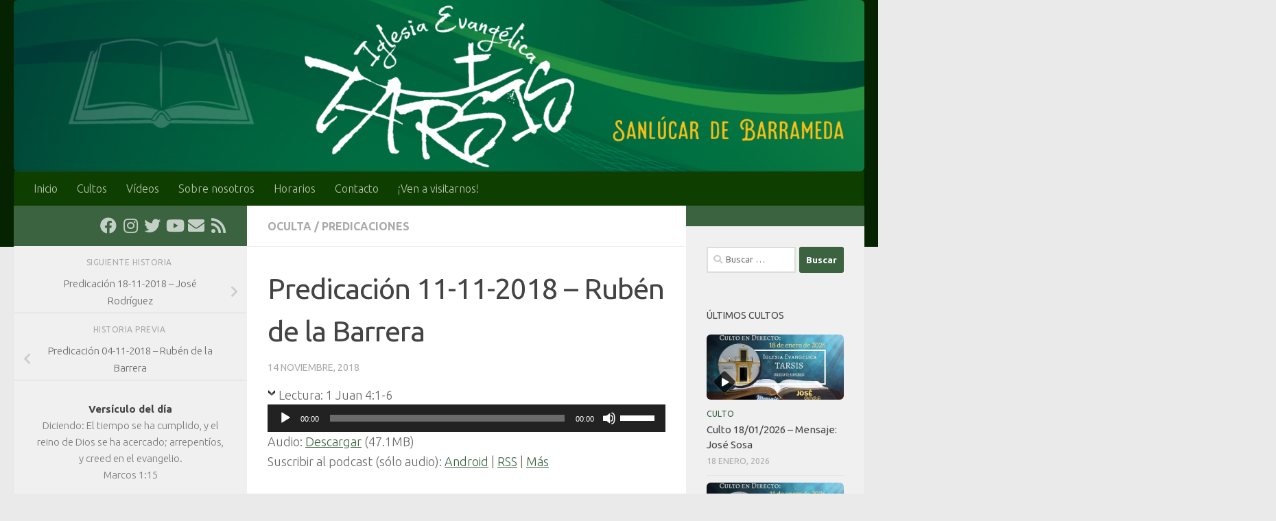

--- FILE ---
content_type: text/html; charset=UTF-8
request_url: https://iglesiatarsis.com/2018/11/14/predicacion-11-11-2018-ruben-de-la-barrera/
body_size: 30870
content:
<!DOCTYPE html>
<html class="no-js" lang="es">
<head>
  <meta charset="UTF-8">
  <meta name="viewport" content="width=device-width, initial-scale=1.0">
  <link rel="profile" href="https://gmpg.org/xfn/11" />
  <link rel="pingback" href="https://iglesiatarsis.com/xmlrpc.php">

  
	  <meta name='robots' content='index, follow, max-image-preview:large, max-snippet:-1, max-video-preview:-1' />
<script>document.documentElement.className = document.documentElement.className.replace("no-js","js");</script>

	<!-- This site is optimized with the Yoast SEO plugin v26.5 - https://yoast.com/wordpress/plugins/seo/ -->
	<title>Predicación 11-11-2018 – Rubén de la Barrera - Iglesia Evangélica Tarsis | Sanlúcar de Barrameda</title>
	<link rel="canonical" href="https://iglesiatarsis.com/2018/11/14/predicacion-11-11-2018-ruben-de-la-barrera/" />
	<meta property="og:locale" content="es_ES" />
	<meta property="og:type" content="article" />
	<meta property="og:title" content="Predicación 11-11-2018 – Rubén de la Barrera - Iglesia Evangélica Tarsis | Sanlúcar de Barrameda" />
	<meta property="og:url" content="https://iglesiatarsis.com/2018/11/14/predicacion-11-11-2018-ruben-de-la-barrera/" />
	<meta property="og:site_name" content="Iglesia Evangélica Tarsis | Sanlúcar de Barrameda" />
	<meta property="article:publisher" content="https://www.facebook.com/IglesiaTarsis/" />
	<meta property="article:published_time" content="2018-11-14T17:09:27+00:00" />
	<meta property="og:image" content="https://iglesiatarsis.com/wp-content/uploads/2020/04/cropped-logo512.png" />
	<meta property="og:image:width" content="512" />
	<meta property="og:image:height" content="512" />
	<meta property="og:image:type" content="image/png" />
	<meta name="author" content="Administrador" />
	<meta name="twitter:card" content="summary_large_image" />
	<meta name="twitter:creator" content="@IglesiaTarsis" />
	<meta name="twitter:site" content="@IglesiaTarsis" />
	<meta name="twitter:label1" content="Escrito por" />
	<meta name="twitter:data1" content="Administrador" />
	<meta name="twitter:label2" content="Tiempo de lectura" />
	<meta name="twitter:data2" content="1 minuto" />
	<script type="application/ld+json" class="yoast-schema-graph">{"@context":"https://schema.org","@graph":[{"@type":"Article","@id":"https://iglesiatarsis.com/2018/11/14/predicacion-11-11-2018-ruben-de-la-barrera/#article","isPartOf":{"@id":"https://iglesiatarsis.com/2018/11/14/predicacion-11-11-2018-ruben-de-la-barrera/"},"author":{"name":"Administrador","@id":"https://iglesiatarsis.com/#/schema/person/fc08f820ee24db01ff75fda5a6a02980"},"headline":"Predicación 11-11-2018 – Rubén de la Barrera","datePublished":"2018-11-14T17:09:27+00:00","mainEntityOfPage":{"@id":"https://iglesiatarsis.com/2018/11/14/predicacion-11-11-2018-ruben-de-la-barrera/"},"wordCount":205,"commentCount":0,"publisher":{"@id":"https://iglesiatarsis.com/#organization"},"keywords":["1 Juan"],"articleSection":["Oculta","Predicaciones"],"inLanguage":"es"},{"@type":"WebPage","@id":"https://iglesiatarsis.com/2018/11/14/predicacion-11-11-2018-ruben-de-la-barrera/","url":"https://iglesiatarsis.com/2018/11/14/predicacion-11-11-2018-ruben-de-la-barrera/","name":"Predicación 11-11-2018 – Rubén de la Barrera - Iglesia Evangélica Tarsis | Sanlúcar de Barrameda","isPartOf":{"@id":"https://iglesiatarsis.com/#website"},"datePublished":"2018-11-14T17:09:27+00:00","breadcrumb":{"@id":"https://iglesiatarsis.com/2018/11/14/predicacion-11-11-2018-ruben-de-la-barrera/#breadcrumb"},"inLanguage":"es","potentialAction":[{"@type":"ReadAction","target":["https://iglesiatarsis.com/2018/11/14/predicacion-11-11-2018-ruben-de-la-barrera/"]}]},{"@type":"BreadcrumbList","@id":"https://iglesiatarsis.com/2018/11/14/predicacion-11-11-2018-ruben-de-la-barrera/#breadcrumb","itemListElement":[{"@type":"ListItem","position":1,"name":"Portada","item":"https://iglesiatarsis.com/"},{"@type":"ListItem","position":2,"name":"Predicación 11-11-2018 – Rubén de la Barrera"}]},{"@type":"WebSite","@id":"https://iglesiatarsis.com/#website","url":"https://iglesiatarsis.com/","name":"Iglesia Evangélica Tarsis | Sanlúcar de Barrameda","description":"Web de la Iglesia Cristiana Evangélica Tarsis de Sanlúcar de Barrameda","publisher":{"@id":"https://iglesiatarsis.com/#organization"},"alternateName":"Iglesia Evangélica Tarsis","potentialAction":[{"@type":"SearchAction","target":{"@type":"EntryPoint","urlTemplate":"https://iglesiatarsis.com/?s={search_term_string}"},"query-input":{"@type":"PropertyValueSpecification","valueRequired":true,"valueName":"search_term_string"}}],"inLanguage":"es"},{"@type":"Organization","@id":"https://iglesiatarsis.com/#organization","name":"Iglesia Evangélica Tarsis","alternateName":"Iglesia Tarsis","url":"https://iglesiatarsis.com/","logo":{"@type":"ImageObject","inLanguage":"es","@id":"https://iglesiatarsis.com/#/schema/logo/image/","url":"https://iglesiatarsis.com/wp-content/uploads/2020/04/cropped-logo512.png","contentUrl":"https://iglesiatarsis.com/wp-content/uploads/2020/04/cropped-logo512.png","width":512,"height":512,"caption":"Iglesia Evangélica Tarsis"},"image":{"@id":"https://iglesiatarsis.com/#/schema/logo/image/"},"sameAs":["https://www.facebook.com/IglesiaTarsis/","https://x.com/IglesiaTarsis","https://www.instagram.com/iglesiatarsis/"]},{"@type":"Person","@id":"https://iglesiatarsis.com/#/schema/person/fc08f820ee24db01ff75fda5a6a02980","name":"Administrador","image":{"@type":"ImageObject","inLanguage":"es","@id":"https://iglesiatarsis.com/#/schema/person/image/","url":"https://secure.gravatar.com/avatar/a01467d0a049fcd437033c5b52a9f670136e594fd385f03ce81d251ac58e9b74?s=96&d=mm&r=g","contentUrl":"https://secure.gravatar.com/avatar/a01467d0a049fcd437033c5b52a9f670136e594fd385f03ce81d251ac58e9b74?s=96&d=mm&r=g","caption":"Administrador"},"url":"https://iglesiatarsis.com/author/marko/"}]}</script>
	<!-- / Yoast SEO plugin. -->


<link rel='dns-prefetch' href='//platform-api.sharethis.com' />
<link id="hu-user-gfont" href="//fonts.googleapis.com/css?family=Ubuntu:400,400italic,300italic,300,700&subset=latin,latin-ext" rel="stylesheet" type="text/css"><link rel="alternate" title="oEmbed (JSON)" type="application/json+oembed" href="https://iglesiatarsis.com/wp-json/oembed/1.0/embed?url=https%3A%2F%2Figlesiatarsis.com%2F2018%2F11%2F14%2Fpredicacion-11-11-2018-ruben-de-la-barrera%2F" />
<link rel="alternate" title="oEmbed (XML)" type="text/xml+oembed" href="https://iglesiatarsis.com/wp-json/oembed/1.0/embed?url=https%3A%2F%2Figlesiatarsis.com%2F2018%2F11%2F14%2Fpredicacion-11-11-2018-ruben-de-la-barrera%2F&#038;format=xml" />
<style id='wp-img-auto-sizes-contain-inline-css'>
img:is([sizes=auto i],[sizes^="auto," i]){contain-intrinsic-size:3000px 1500px}
/*# sourceURL=wp-img-auto-sizes-contain-inline-css */
</style>
<link rel='stylesheet' id='argpd-cookies-eu-banner-css' href='https://iglesiatarsis.com/wp-content/plugins/adapta-rgpd/assets/css/cookies-banner-classic.css?ver=1.3.9' media='all' />
<link rel='stylesheet' id='otw_grid_manager-css' href='https://iglesiatarsis.com/wp-content/plugins/widgetize-pages-light/include/otw_components/otw_grid_manager_light/css/otw-grid.css?ver=1.1' media='all' />
<link rel='stylesheet' id='pt-cv-public-style-css' href='https://iglesiatarsis.com/wp-content/plugins/content-views-query-and-display-post-page/public/assets/css/cv.css?ver=4.2.1' media='all' />
<link rel='stylesheet' id='sbi_styles-css' href='https://iglesiatarsis.com/wp-content/plugins/instagram-feed/css/sbi-styles.min.css?ver=6.10.0' media='all' />
<style id='wp-emoji-styles-inline-css'>

	img.wp-smiley, img.emoji {
		display: inline !important;
		border: none !important;
		box-shadow: none !important;
		height: 1em !important;
		width: 1em !important;
		margin: 0 0.07em !important;
		vertical-align: -0.1em !important;
		background: none !important;
		padding: 0 !important;
	}
/*# sourceURL=wp-emoji-styles-inline-css */
</style>
<link rel='stylesheet' id='wp-block-library-css' href='https://iglesiatarsis.com/wp-includes/css/dist/block-library/style.min.css?ver=f827902594745e776a5231ef9cbf56d2' media='all' />
<style id='global-styles-inline-css'>
:root{--wp--preset--aspect-ratio--square: 1;--wp--preset--aspect-ratio--4-3: 4/3;--wp--preset--aspect-ratio--3-4: 3/4;--wp--preset--aspect-ratio--3-2: 3/2;--wp--preset--aspect-ratio--2-3: 2/3;--wp--preset--aspect-ratio--16-9: 16/9;--wp--preset--aspect-ratio--9-16: 9/16;--wp--preset--color--black: #000000;--wp--preset--color--cyan-bluish-gray: #abb8c3;--wp--preset--color--white: #ffffff;--wp--preset--color--pale-pink: #f78da7;--wp--preset--color--vivid-red: #cf2e2e;--wp--preset--color--luminous-vivid-orange: #ff6900;--wp--preset--color--luminous-vivid-amber: #fcb900;--wp--preset--color--light-green-cyan: #7bdcb5;--wp--preset--color--vivid-green-cyan: #00d084;--wp--preset--color--pale-cyan-blue: #8ed1fc;--wp--preset--color--vivid-cyan-blue: #0693e3;--wp--preset--color--vivid-purple: #9b51e0;--wp--preset--gradient--vivid-cyan-blue-to-vivid-purple: linear-gradient(135deg,rgb(6,147,227) 0%,rgb(155,81,224) 100%);--wp--preset--gradient--light-green-cyan-to-vivid-green-cyan: linear-gradient(135deg,rgb(122,220,180) 0%,rgb(0,208,130) 100%);--wp--preset--gradient--luminous-vivid-amber-to-luminous-vivid-orange: linear-gradient(135deg,rgb(252,185,0) 0%,rgb(255,105,0) 100%);--wp--preset--gradient--luminous-vivid-orange-to-vivid-red: linear-gradient(135deg,rgb(255,105,0) 0%,rgb(207,46,46) 100%);--wp--preset--gradient--very-light-gray-to-cyan-bluish-gray: linear-gradient(135deg,rgb(238,238,238) 0%,rgb(169,184,195) 100%);--wp--preset--gradient--cool-to-warm-spectrum: linear-gradient(135deg,rgb(74,234,220) 0%,rgb(151,120,209) 20%,rgb(207,42,186) 40%,rgb(238,44,130) 60%,rgb(251,105,98) 80%,rgb(254,248,76) 100%);--wp--preset--gradient--blush-light-purple: linear-gradient(135deg,rgb(255,206,236) 0%,rgb(152,150,240) 100%);--wp--preset--gradient--blush-bordeaux: linear-gradient(135deg,rgb(254,205,165) 0%,rgb(254,45,45) 50%,rgb(107,0,62) 100%);--wp--preset--gradient--luminous-dusk: linear-gradient(135deg,rgb(255,203,112) 0%,rgb(199,81,192) 50%,rgb(65,88,208) 100%);--wp--preset--gradient--pale-ocean: linear-gradient(135deg,rgb(255,245,203) 0%,rgb(182,227,212) 50%,rgb(51,167,181) 100%);--wp--preset--gradient--electric-grass: linear-gradient(135deg,rgb(202,248,128) 0%,rgb(113,206,126) 100%);--wp--preset--gradient--midnight: linear-gradient(135deg,rgb(2,3,129) 0%,rgb(40,116,252) 100%);--wp--preset--font-size--small: 13px;--wp--preset--font-size--medium: 20px;--wp--preset--font-size--large: 36px;--wp--preset--font-size--x-large: 42px;--wp--preset--spacing--20: 0.44rem;--wp--preset--spacing--30: 0.67rem;--wp--preset--spacing--40: 1rem;--wp--preset--spacing--50: 1.5rem;--wp--preset--spacing--60: 2.25rem;--wp--preset--spacing--70: 3.38rem;--wp--preset--spacing--80: 5.06rem;--wp--preset--shadow--natural: 6px 6px 9px rgba(0, 0, 0, 0.2);--wp--preset--shadow--deep: 12px 12px 50px rgba(0, 0, 0, 0.4);--wp--preset--shadow--sharp: 6px 6px 0px rgba(0, 0, 0, 0.2);--wp--preset--shadow--outlined: 6px 6px 0px -3px rgb(255, 255, 255), 6px 6px rgb(0, 0, 0);--wp--preset--shadow--crisp: 6px 6px 0px rgb(0, 0, 0);}:where(.is-layout-flex){gap: 0.5em;}:where(.is-layout-grid){gap: 0.5em;}body .is-layout-flex{display: flex;}.is-layout-flex{flex-wrap: wrap;align-items: center;}.is-layout-flex > :is(*, div){margin: 0;}body .is-layout-grid{display: grid;}.is-layout-grid > :is(*, div){margin: 0;}:where(.wp-block-columns.is-layout-flex){gap: 2em;}:where(.wp-block-columns.is-layout-grid){gap: 2em;}:where(.wp-block-post-template.is-layout-flex){gap: 1.25em;}:where(.wp-block-post-template.is-layout-grid){gap: 1.25em;}.has-black-color{color: var(--wp--preset--color--black) !important;}.has-cyan-bluish-gray-color{color: var(--wp--preset--color--cyan-bluish-gray) !important;}.has-white-color{color: var(--wp--preset--color--white) !important;}.has-pale-pink-color{color: var(--wp--preset--color--pale-pink) !important;}.has-vivid-red-color{color: var(--wp--preset--color--vivid-red) !important;}.has-luminous-vivid-orange-color{color: var(--wp--preset--color--luminous-vivid-orange) !important;}.has-luminous-vivid-amber-color{color: var(--wp--preset--color--luminous-vivid-amber) !important;}.has-light-green-cyan-color{color: var(--wp--preset--color--light-green-cyan) !important;}.has-vivid-green-cyan-color{color: var(--wp--preset--color--vivid-green-cyan) !important;}.has-pale-cyan-blue-color{color: var(--wp--preset--color--pale-cyan-blue) !important;}.has-vivid-cyan-blue-color{color: var(--wp--preset--color--vivid-cyan-blue) !important;}.has-vivid-purple-color{color: var(--wp--preset--color--vivid-purple) !important;}.has-black-background-color{background-color: var(--wp--preset--color--black) !important;}.has-cyan-bluish-gray-background-color{background-color: var(--wp--preset--color--cyan-bluish-gray) !important;}.has-white-background-color{background-color: var(--wp--preset--color--white) !important;}.has-pale-pink-background-color{background-color: var(--wp--preset--color--pale-pink) !important;}.has-vivid-red-background-color{background-color: var(--wp--preset--color--vivid-red) !important;}.has-luminous-vivid-orange-background-color{background-color: var(--wp--preset--color--luminous-vivid-orange) !important;}.has-luminous-vivid-amber-background-color{background-color: var(--wp--preset--color--luminous-vivid-amber) !important;}.has-light-green-cyan-background-color{background-color: var(--wp--preset--color--light-green-cyan) !important;}.has-vivid-green-cyan-background-color{background-color: var(--wp--preset--color--vivid-green-cyan) !important;}.has-pale-cyan-blue-background-color{background-color: var(--wp--preset--color--pale-cyan-blue) !important;}.has-vivid-cyan-blue-background-color{background-color: var(--wp--preset--color--vivid-cyan-blue) !important;}.has-vivid-purple-background-color{background-color: var(--wp--preset--color--vivid-purple) !important;}.has-black-border-color{border-color: var(--wp--preset--color--black) !important;}.has-cyan-bluish-gray-border-color{border-color: var(--wp--preset--color--cyan-bluish-gray) !important;}.has-white-border-color{border-color: var(--wp--preset--color--white) !important;}.has-pale-pink-border-color{border-color: var(--wp--preset--color--pale-pink) !important;}.has-vivid-red-border-color{border-color: var(--wp--preset--color--vivid-red) !important;}.has-luminous-vivid-orange-border-color{border-color: var(--wp--preset--color--luminous-vivid-orange) !important;}.has-luminous-vivid-amber-border-color{border-color: var(--wp--preset--color--luminous-vivid-amber) !important;}.has-light-green-cyan-border-color{border-color: var(--wp--preset--color--light-green-cyan) !important;}.has-vivid-green-cyan-border-color{border-color: var(--wp--preset--color--vivid-green-cyan) !important;}.has-pale-cyan-blue-border-color{border-color: var(--wp--preset--color--pale-cyan-blue) !important;}.has-vivid-cyan-blue-border-color{border-color: var(--wp--preset--color--vivid-cyan-blue) !important;}.has-vivid-purple-border-color{border-color: var(--wp--preset--color--vivid-purple) !important;}.has-vivid-cyan-blue-to-vivid-purple-gradient-background{background: var(--wp--preset--gradient--vivid-cyan-blue-to-vivid-purple) !important;}.has-light-green-cyan-to-vivid-green-cyan-gradient-background{background: var(--wp--preset--gradient--light-green-cyan-to-vivid-green-cyan) !important;}.has-luminous-vivid-amber-to-luminous-vivid-orange-gradient-background{background: var(--wp--preset--gradient--luminous-vivid-amber-to-luminous-vivid-orange) !important;}.has-luminous-vivid-orange-to-vivid-red-gradient-background{background: var(--wp--preset--gradient--luminous-vivid-orange-to-vivid-red) !important;}.has-very-light-gray-to-cyan-bluish-gray-gradient-background{background: var(--wp--preset--gradient--very-light-gray-to-cyan-bluish-gray) !important;}.has-cool-to-warm-spectrum-gradient-background{background: var(--wp--preset--gradient--cool-to-warm-spectrum) !important;}.has-blush-light-purple-gradient-background{background: var(--wp--preset--gradient--blush-light-purple) !important;}.has-blush-bordeaux-gradient-background{background: var(--wp--preset--gradient--blush-bordeaux) !important;}.has-luminous-dusk-gradient-background{background: var(--wp--preset--gradient--luminous-dusk) !important;}.has-pale-ocean-gradient-background{background: var(--wp--preset--gradient--pale-ocean) !important;}.has-electric-grass-gradient-background{background: var(--wp--preset--gradient--electric-grass) !important;}.has-midnight-gradient-background{background: var(--wp--preset--gradient--midnight) !important;}.has-small-font-size{font-size: var(--wp--preset--font-size--small) !important;}.has-medium-font-size{font-size: var(--wp--preset--font-size--medium) !important;}.has-large-font-size{font-size: var(--wp--preset--font-size--large) !important;}.has-x-large-font-size{font-size: var(--wp--preset--font-size--x-large) !important;}
/*# sourceURL=global-styles-inline-css */
</style>

<style id='classic-theme-styles-inline-css'>
/*! This file is auto-generated */
.wp-block-button__link{color:#fff;background-color:#32373c;border-radius:9999px;box-shadow:none;text-decoration:none;padding:calc(.667em + 2px) calc(1.333em + 2px);font-size:1.125em}.wp-block-file__button{background:#32373c;color:#fff;text-decoration:none}
/*# sourceURL=/wp-includes/css/classic-themes.min.css */
</style>
<link rel='stylesheet' id='collapscore-css-css' href='https://iglesiatarsis.com/wp-content/plugins/jquery-collapse-o-matic/css/core_style.css?ver=1.0' media='all' />
<link rel='stylesheet' id='collapseomatic-css-css' href='https://iglesiatarsis.com/wp-content/plugins/jquery-collapse-o-matic/css/light_style.css?ver=1.6' media='all' />
<link rel='stylesheet' id='SFSImainCss-css' href='https://iglesiatarsis.com/wp-content/plugins/ultimate-social-media-icons/css/sfsi-style.css?ver=2.9.6' media='all' />
<link rel='stylesheet' id='wp-lightbox-2.min.css-css' href='https://iglesiatarsis.com/wp-content/plugins/wp-lightbox-2/styles/lightbox.min.css?ver=1.3.4' media='all' />
<link rel='stylesheet' id='hueman-main-style-css' href='https://iglesiatarsis.com/wp-content/themes/hueman/assets/front/css/main.min.css?ver=3.7.27' media='all' />
<style id='hueman-main-style-inline-css'>
body { font-family:'Ubuntu', Arial, sans-serif;font-size:1.00rem }@media only screen and (min-width: 720px) {
        .nav > li { font-size:1.00rem; }
      }::selection { background-color: #3b6340; }
::-moz-selection { background-color: #3b6340; }a,a>span.hu-external::after,.themeform label .required,#flexslider-featured .flex-direction-nav .flex-next:hover,#flexslider-featured .flex-direction-nav .flex-prev:hover,.post-hover:hover .post-title a,.post-title a:hover,.sidebar.s1 .post-nav li a:hover i,.content .post-nav li a:hover i,.post-related a:hover,.sidebar.s1 .widget_rss ul li a,#footer .widget_rss ul li a,.sidebar.s1 .widget_calendar a,#footer .widget_calendar a,.sidebar.s1 .alx-tab .tab-item-category a,.sidebar.s1 .alx-posts .post-item-category a,.sidebar.s1 .alx-tab li:hover .tab-item-title a,.sidebar.s1 .alx-tab li:hover .tab-item-comment a,.sidebar.s1 .alx-posts li:hover .post-item-title a,#footer .alx-tab .tab-item-category a,#footer .alx-posts .post-item-category a,#footer .alx-tab li:hover .tab-item-title a,#footer .alx-tab li:hover .tab-item-comment a,#footer .alx-posts li:hover .post-item-title a,.comment-tabs li.active a,.comment-awaiting-moderation,.child-menu a:hover,.child-menu .current_page_item > a,.wp-pagenavi a{ color: #3b6340; }input[type="submit"],.themeform button[type="submit"],.sidebar.s1 .sidebar-top,.sidebar.s1 .sidebar-toggle,#flexslider-featured .flex-control-nav li a.flex-active,.post-tags a:hover,.sidebar.s1 .widget_calendar caption,#footer .widget_calendar caption,.author-bio .bio-avatar:after,.commentlist li.bypostauthor > .comment-body:after,.commentlist li.comment-author-admin > .comment-body:after{ background-color: #3b6340; }.post-format .format-container { border-color: #3b6340; }.sidebar.s1 .alx-tabs-nav li.active a,#footer .alx-tabs-nav li.active a,.comment-tabs li.active a,.wp-pagenavi a:hover,.wp-pagenavi a:active,.wp-pagenavi span.current{ border-bottom-color: #3b6340!important; }.sidebar.s2 .post-nav li a:hover i,
.sidebar.s2 .widget_rss ul li a,
.sidebar.s2 .widget_calendar a,
.sidebar.s2 .alx-tab .tab-item-category a,
.sidebar.s2 .alx-posts .post-item-category a,
.sidebar.s2 .alx-tab li:hover .tab-item-title a,
.sidebar.s2 .alx-tab li:hover .tab-item-comment a,
.sidebar.s2 .alx-posts li:hover .post-item-title a { color: #3b6340; }
.sidebar.s2 .sidebar-top,.sidebar.s2 .sidebar-toggle,.post-comments,.jp-play-bar,.jp-volume-bar-value,.sidebar.s2 .widget_calendar caption{ background-color: #3b6340; }.sidebar.s2 .alx-tabs-nav li.active a { border-bottom-color: #3b6340; }
.post-comments::before { border-right-color: #3b6340; }
      .search-expand,
              #nav-topbar.nav-container { background-color: #033a00}@media only screen and (min-width: 720px) {
                #nav-topbar .nav ul { background-color: #033a00; }
              }.is-scrolled #header .nav-container.desktop-sticky,
              .is-scrolled #header .search-expand { background-color: #033a00; background-color: rgba(3,58,0,0.90) }.is-scrolled .topbar-transparent #nav-topbar.desktop-sticky .nav ul { background-color: #033a00; background-color: rgba(3,58,0,0.95) }#header { background-color: #052300; }
@media only screen and (min-width: 720px) {
  #nav-header .nav ul { background-color: #052300; }
}
        #header #nav-mobile { background-color: #0f3f00; }.is-scrolled #header #nav-mobile { background-color: #0f3f00; background-color: rgba(15,63,0,0.90) }#nav-header.nav-container, #main-header-search .search-expand { background-color: #0f3f00; }
@media only screen and (min-width: 720px) {
  #nav-header .nav ul { background-color: #0f3f00; }
}
        .site-title a img { max-height: 62px; }img { -webkit-border-radius: 6px; border-radius: 6px; }body { background-color: #eaeaea; }
/*# sourceURL=hueman-main-style-inline-css */
</style>
<link rel='stylesheet' id='hueman-font-awesome-css' href='https://iglesiatarsis.com/wp-content/themes/hueman/assets/front/css/font-awesome.min.css?ver=3.7.27' media='all' />
<link rel='stylesheet' id='__EPYT__style-css' href='https://iglesiatarsis.com/wp-content/plugins/youtube-embed-plus/styles/ytprefs.min.css?ver=14.2.3.2' media='all' />
<style id='__EPYT__style-inline-css'>

                .epyt-gallery-thumb {
                        width: 33.333%;
                }
                
/*# sourceURL=__EPYT__style-inline-css */
</style>
<script id="nb-jquery" src="https://iglesiatarsis.com/wp-includes/js/jquery/jquery.min.js?ver=3.7.1" id="jquery-core-js"></script>
<script src="https://iglesiatarsis.com/wp-includes/js/jquery/jquery-migrate.min.js?ver=3.4.1" id="jquery-migrate-js"></script>
<script src="https://iglesiatarsis.com/wp-content/plugins/adapta-rgpd/assets/js/cookies-eu-banner.js?ver=1.3.9" id="argpd-cookies-eu-banner-js"></script>
<script src="//platform-api.sharethis.com/js/sharethis.js#source=googleanalytics-wordpress#product=ga&amp;property=5fc93169a9065c001135884e" id="googleanalytics-platform-sharethis-js"></script>
<script id="__ytprefs__-js-extra">
var _EPYT_ = {"ajaxurl":"https://iglesiatarsis.com/wp-admin/admin-ajax.php","security":"a4adcbb806","gallery_scrolloffset":"20","eppathtoscripts":"https://iglesiatarsis.com/wp-content/plugins/youtube-embed-plus/scripts/","eppath":"https://iglesiatarsis.com/wp-content/plugins/youtube-embed-plus/","epresponsiveselector":"[\"iframe.__youtube_prefs__\",\"iframe[src*='youtube.com']\",\"iframe[src*='youtube-nocookie.com']\",\"iframe[data-ep-src*='youtube.com']\",\"iframe[data-ep-src*='youtube-nocookie.com']\",\"iframe[data-ep-gallerysrc*='youtube.com']\"]","epdovol":"1","version":"14.2.3.2","evselector":"iframe.__youtube_prefs__[src], iframe[src*=\"youtube.com/embed/\"], iframe[src*=\"youtube-nocookie.com/embed/\"]","ajax_compat":"","maxres_facade":"eager","ytapi_load":"light","pause_others":"","stopMobileBuffer":"1","facade_mode":"","not_live_on_channel":""};
//# sourceURL=__ytprefs__-js-extra
</script>
<script src="https://iglesiatarsis.com/wp-content/plugins/youtube-embed-plus/scripts/ytprefs.min.js?ver=14.2.3.2" id="__ytprefs__-js"></script>
<link rel="https://api.w.org/" href="https://iglesiatarsis.com/wp-json/" /><link rel="alternate" title="JSON" type="application/json" href="https://iglesiatarsis.com/wp-json/wp/v2/posts/1663" /><link rel="EditURI" type="application/rsd+xml" title="RSD" href="https://iglesiatarsis.com/xmlrpc.php?rsd" />
  <script src="https://cdn.onesignal.com/sdks/web/v16/OneSignalSDK.page.js" defer></script>
  <script>
          window.OneSignalDeferred = window.OneSignalDeferred || [];
          OneSignalDeferred.push(async function(OneSignal) {
            await OneSignal.init({
              appId: "7aa3222f-6089-43e8-b34e-153beadca936",
              serviceWorkerOverrideForTypical: true,
              path: "https://iglesiatarsis.com/wp-content/plugins/onesignal-free-web-push-notifications/sdk_files/",
              serviceWorkerParam: { scope: "/wp-content/plugins/onesignal-free-web-push-notifications/sdk_files/push/onesignal/" },
              serviceWorkerPath: "OneSignalSDKWorker.js",
            });
          });

          // Unregister the legacy OneSignal service worker to prevent scope conflicts
          if (navigator.serviceWorker) {
            navigator.serviceWorker.getRegistrations().then((registrations) => {
              // Iterate through all registered service workers
              registrations.forEach((registration) => {
                // Check the script URL to identify the specific service worker
                if (registration.active && registration.active.scriptURL.includes('OneSignalSDKWorker.js.php')) {
                  // Unregister the service worker
                  registration.unregister().then((success) => {
                    if (success) {
                      console.log('OneSignalSW: Successfully unregistered:', registration.active.scriptURL);
                    } else {
                      console.log('OneSignalSW: Failed to unregister:', registration.active.scriptURL);
                    }
                  });
                }
              });
            }).catch((error) => {
              console.error('Error fetching service worker registrations:', error);
            });
        }
        </script>
<meta name="follow.[base64]" content="JyVw0LlDnHXrhfpnchAh"/>    <link rel="preload" as="font" type="font/woff2" href="https://iglesiatarsis.com/wp-content/themes/hueman/assets/front/webfonts/fa-brands-400.woff2?v=5.15.2" crossorigin="anonymous"/>
    <link rel="preload" as="font" type="font/woff2" href="https://iglesiatarsis.com/wp-content/themes/hueman/assets/front/webfonts/fa-regular-400.woff2?v=5.15.2" crossorigin="anonymous"/>
    <link rel="preload" as="font" type="font/woff2" href="https://iglesiatarsis.com/wp-content/themes/hueman/assets/front/webfonts/fa-solid-900.woff2?v=5.15.2" crossorigin="anonymous"/>
  <!--[if lt IE 9]>
<script src="https://iglesiatarsis.com/wp-content/themes/hueman/assets/front/js/ie/html5shiv-printshiv.min.js"></script>
<script src="https://iglesiatarsis.com/wp-content/themes/hueman/assets/front/js/ie/selectivizr.js"></script>
<![endif]-->
<!-- All in one Favicon 4.8 --><link rel="icon" href="https://iglesiatarsis.com/wp-content/uploads/2013/08/painted_favicon_0.png" type="image/png"/>
<script>
(function() {
	(function (i, s, o, g, r, a, m) {
		i['GoogleAnalyticsObject'] = r;
		i[r] = i[r] || function () {
				(i[r].q = i[r].q || []).push(arguments)
			}, i[r].l = 1 * new Date();
		a = s.createElement(o),
			m = s.getElementsByTagName(o)[0];
		a.async = 1;
		a.src = g;
		m.parentNode.insertBefore(a, m)
	})(window, document, 'script', 'https://google-analytics.com/analytics.js', 'ga');

	ga('create', 'UA-43725648-1', 'auto');
			ga('send', 'pageview');
	})();
</script>
<link rel="icon" href="https://iglesiatarsis.com/wp-content/uploads/2020/04/cropped-logo512-32x32.png" sizes="32x32" />
<link rel="icon" href="https://iglesiatarsis.com/wp-content/uploads/2020/04/cropped-logo512-192x192.png" sizes="192x192" />
<link rel="apple-touch-icon" href="https://iglesiatarsis.com/wp-content/uploads/2020/04/cropped-logo512-180x180.png" />
<meta name="msapplication-TileImage" content="https://iglesiatarsis.com/wp-content/uploads/2020/04/cropped-logo512-270x270.png" />
		<style id="wp-custom-css">
			.video-responsive {
    height: 0;
    overflow: hidden;
    padding-bottom: 56.25%;
    padding-top: 30px;
    position: relative;
    }
.video-responsive iframe, .video-responsive object, .video-responsive embed {
    height: 100%;
    left: 0;
    position: absolute;
    top: 0;
    width: 100%;
    }

#flexslider-featured .excerpt{
	display: none;
}
		</style>
		<link rel='stylesheet' id='mediaelement-css' href='https://iglesiatarsis.com/wp-includes/js/mediaelement/mediaelementplayer-legacy.min.css?ver=4.2.17' media='all' />
<link rel='stylesheet' id='wp-mediaelement-css' href='https://iglesiatarsis.com/wp-includes/js/mediaelement/wp-mediaelement.min.css?ver=f827902594745e776a5231ef9cbf56d2' media='all' />
</head>

<body data-rsssl=1 class="nb-3-3-8 nimble-no-local-data-skp__post_post_1663 nimble-no-group-site-tmpl-skp__all_post wp-singular post-template-default single single-post postid-1663 single-format-standard wp-custom-logo wp-embed-responsive wp-theme-hueman sek-hide-rc-badge sfsi_actvite_theme_default col-3cm full-width header-desktop-sticky header-mobile-sticky hueman-3-7-27 chrome">
<div id="wrapper">
  <a class="screen-reader-text skip-link" href="#content">Saltar al contenido</a>
  
  <header id="header" class="main-menu-mobile-on one-mobile-menu main_menu header-ads-desktop  topbar-transparent has-header-img">
        <nav class="nav-container group mobile-menu mobile-sticky " id="nav-mobile" data-menu-id="header-1">
  <div class="mobile-title-logo-in-header"><p class="site-title">                  <a class="custom-logo-link" href="https://iglesiatarsis.com/" rel="home" title="Iglesia Evangélica Tarsis | Sanlúcar de Barrameda | Inicio"><img src="https://iglesiatarsis.com/wp-content/uploads/2020/02/cropped-cropped-cabeceraWeb-3-1.png" alt="Iglesia Evangélica Tarsis | Sanlúcar de Barrameda" width="680" height="399"/></a>                </p></div>
        
                    <!-- <div class="ham__navbar-toggler collapsed" aria-expanded="false">
          <div class="ham__navbar-span-wrapper">
            <span class="ham-toggler-menu__span"></span>
          </div>
        </div> -->
        <button class="ham__navbar-toggler-two collapsed" title="Menu" aria-expanded="false">
          <span class="ham__navbar-span-wrapper">
            <span class="line line-1"></span>
            <span class="line line-2"></span>
            <span class="line line-3"></span>
          </span>
        </button>
            
      <div class="nav-text"></div>
      <div class="nav-wrap container">
                  <ul class="nav container-inner group mobile-search">
                            <li>
                  <form role="search" method="get" class="search-form" action="https://iglesiatarsis.com/">
				<label>
					<span class="screen-reader-text">Buscar:</span>
					<input type="search" class="search-field" placeholder="Buscar &hellip;" value="" name="s" />
				</label>
				<input type="submit" class="search-submit" value="Buscar" />
			</form>                </li>
                      </ul>
                <ul id="menu-menu-1" class="nav container-inner group"><li id="menu-item-33" class="menu-item menu-item-type-custom menu-item-object-custom menu-item-home menu-item-33"><a href="https://iglesiatarsis.com/">Inicio</a></li>
<li id="menu-item-1110" class="menu-item menu-item-type-post_type menu-item-object-page menu-item-1110"><a href="https://iglesiatarsis.com/audios/">Cultos</a></li>
<li id="menu-item-2287" class="menu-item menu-item-type-post_type menu-item-object-page menu-item-2287"><a href="https://iglesiatarsis.com/videos/">Vídeos</a></li>
<li id="menu-item-35" class="menu-item menu-item-type-post_type menu-item-object-page menu-item-35"><a href="https://iglesiatarsis.com/sobre-nosotros/">Sobre nosotros</a></li>
<li id="menu-item-34" class="menu-item menu-item-type-post_type menu-item-object-page menu-item-34"><a href="https://iglesiatarsis.com/horarios/">Horarios</a></li>
<li id="menu-item-41" class="menu-item menu-item-type-post_type menu-item-object-page menu-item-41"><a href="https://iglesiatarsis.com/contacto/">Contacto</a></li>
<li id="menu-item-45" class="menu-item menu-item-type-post_type menu-item-object-page menu-item-45"><a href="https://iglesiatarsis.com/ven-a-visitarnos/">¡Ven a visitarnos!</a></li>
</ul>      </div>
</nav><!--/#nav-topbar-->  
  
  <div class="container group">
        <div class="container-inner">

                <div id="header-image-wrap">
              <div class="group hu-pad central-header-zone">
                                                          <div id="header-widgets">
                                                </div><!--/#header-ads-->
                                </div>

              <a href="https://iglesiatarsis.com/" rel="home"><img src="https://iglesiatarsis.com/wp-content/uploads/2021/02/cropped-NuevaCabecera2021-1.png" width="1500" height="303" alt="" class="new-site-image" srcset="https://iglesiatarsis.com/wp-content/uploads/2021/02/cropped-NuevaCabecera2021-1.png 1500w, https://iglesiatarsis.com/wp-content/uploads/2021/02/cropped-NuevaCabecera2021-1-300x61.png 300w, https://iglesiatarsis.com/wp-content/uploads/2021/02/cropped-NuevaCabecera2021-1-1024x207.png 1024w, https://iglesiatarsis.com/wp-content/uploads/2021/02/cropped-NuevaCabecera2021-1-768x155.png 768w" sizes="(max-width: 1500px) 100vw, 1500px" decoding="async" fetchpriority="high" /></a>          </div>
      
                <nav class="nav-container group desktop-menu " id="nav-header" data-menu-id="header-2">
    <div class="nav-text"><!-- put your mobile menu text here --></div>

  <div class="nav-wrap container">
        <ul id="menu-menu-2" class="nav container-inner group"><li class="menu-item menu-item-type-custom menu-item-object-custom menu-item-home menu-item-33"><a href="https://iglesiatarsis.com/">Inicio</a></li>
<li class="menu-item menu-item-type-post_type menu-item-object-page menu-item-1110"><a href="https://iglesiatarsis.com/audios/">Cultos</a></li>
<li class="menu-item menu-item-type-post_type menu-item-object-page menu-item-2287"><a href="https://iglesiatarsis.com/videos/">Vídeos</a></li>
<li class="menu-item menu-item-type-post_type menu-item-object-page menu-item-35"><a href="https://iglesiatarsis.com/sobre-nosotros/">Sobre nosotros</a></li>
<li class="menu-item menu-item-type-post_type menu-item-object-page menu-item-34"><a href="https://iglesiatarsis.com/horarios/">Horarios</a></li>
<li class="menu-item menu-item-type-post_type menu-item-object-page menu-item-41"><a href="https://iglesiatarsis.com/contacto/">Contacto</a></li>
<li class="menu-item menu-item-type-post_type menu-item-object-page menu-item-45"><a href="https://iglesiatarsis.com/ven-a-visitarnos/">¡Ven a visitarnos!</a></li>
</ul>  </div>
</nav><!--/#nav-header-->      
    </div><!--/.container-inner-->
      </div><!--/.container-->

</header><!--/#header-->
  
  <div class="container" id="page">
    <div class="container-inner">
            <div class="main">
        <div class="main-inner group">
          
              <main class="content" id="content">
              <div class="page-title hu-pad group">
          	    		<ul class="meta-single group">
    			<li class="category"><a href="https://iglesiatarsis.com/category/oculta/" rel="category tag">Oculta</a> <span>/</span> <a href="https://iglesiatarsis.com/category/predicaciones/" rel="category tag">Predicaciones</a></li>
    			    		</ul>
            
    </div><!--/.page-title-->
          <div class="hu-pad group">
              <article class="post-1663 post type-post status-publish format-standard hentry category-oculta category-predicaciones tag-1-juan">
    <div class="post-inner group">

      <h1 class="post-title entry-title">Predicación 11-11-2018 – Rubén de la Barrera</h1>
  <p class="post-byline">
                    <span class="published">14 noviembre, 2018</span>
          </p>

                                
      <div class="clear"></div>

      <div class="entry themeform">
        <div class="entry-inner">
          <span class="collapseomatic " id="id69728d7125727"  tabindex="0" title="Lectura: 1 Juan 4:1-6"    >Lectura: 1 Juan 4:1-6</span><div id="target-id69728d7125727" class="collapseomatic_content ">
1 Juan 4:1-6<br />
<strong>El Espíritu de Dios y el espíritu del anticristo</strong><br />
1 Amados, no creáis a todo espíritu, sino probad los espíritus si son de Dios; porque muchos falsos profetas han salido por el mundo.</p>
<p>2 En esto conoced el Espíritu de Dios: Todo espíritu que confiesa que Jesucristo ha venido en carne, es de Dios;</p>
<p>3 y todo espíritu que no confiesa que Jesucristo ha venido en carne, no es de Dios; y este es el espíritu del anticristo, el cual vosotros habéis oído que viene, y que ahora ya está en el mundo.</p>
<p>4 Hijitos, vosotros sois de Dios, y los habéis vencido; porque mayor es el que está en vosotros, que el que está en el mundo.</p>
<p>5 Ellos son del mundo; por eso hablan del mundo, y el mundo los oye.</p>
<p>6 Nosotros somos de Dios; el que conoce a Dios, nos oye; el que no es de Dios, no nos oye. En esto conocemos el espíritu de verdad y el espíritu de error.<br />
</div><audio class="wp-audio-shortcode" id="audio-1663-1" preload="none" style="width: 100%;" controls="controls"><source type="audio/mpeg" src="https://iglesiatarsis.com/wp-content/uploads/2018/11/2018-11-11-Ruben-1-Juan-41-6.mp3?_=1" /><a href="https://iglesiatarsis.com/wp-content/uploads/2018/11/2018-11-11-Ruben-1-Juan-41-6.mp3">https://iglesiatarsis.com/wp-content/uploads/2018/11/2018-11-11-Ruben-1-Juan-41-6.mp3</a></audio>
<p class="powerpress_links powerpress_links_mp3" style="margin-bottom: 1px !important;">Audio: <a href="https://iglesiatarsis.com/wp-content/uploads/2018/11/2018-11-11-Ruben-1-Juan-41-6.mp3" class="powerpress_link_d" title="Descargar" rel="nofollow" download="2018-11-11-Ruben-1-Juan-41-6.mp3">Descargar</a> (47.1MB) </p><p class="powerpress_links powerpress_subscribe_links">Suscribir al podcast (sólo audio): <a href="https://subscribeonandroid.com/iglesiatarsis.com/feed/podcast/" class="powerpress_link_subscribe powerpress_link_subscribe_android" target="_blank" title="Suscríbete en Android" rel="nofollow">Android</a> | <a href="https://iglesiatarsis.com/feed/podcast/" class="powerpress_link_subscribe powerpress_link_subscribe_rss" target="_blank" title="Suscríbete vía RSS" rel="nofollow">RSS</a> | <a href="https://iglesiatarsis.com/suscribete-al-podcast/" class="powerpress_link_subscribe powerpress_link_subscribe_more" target="_blank" title="Más" rel="nofollow">Más</a></p>           <nav class="pagination group">
                      </nav><!--/.pagination-->
        </div>

        
        <div class="clear"></div>
      </div><!--/.entry-->

    </div><!--/.post-inner-->
  </article><!--/.post-->

<div class="clear"></div>

<p class="post-tags"><span>Etiquetas: </span> <a href="https://iglesiatarsis.com/tag/1-juan/" rel="tag">1 Juan</a></p>



<h4 class="heading">
	<i class="far fa-hand-point-right"></i>También te podría gustar...</h4>

<ul class="related-posts group">
  		<li class="related post-hover">
		<article class="post-2273 post type-post status-publish format-standard has-post-thumbnail hentry category-oculta category-predicaciones">

			<div class="post-thumbnail">
				<a href="https://iglesiatarsis.com/2020/04/12/predicacion-12-04-2020-ruben-de-la-barrera/" class="hu-rel-post-thumb">
					<img width="520" height="245" src="https://iglesiatarsis.com/wp-content/uploads/2021/02/predicacion-12-04-2020-ruben-de-520x245.jpg" class="attachment-thumb-medium size-thumb-medium no-lazy wp-post-image" alt="" decoding="async" loading="lazy" />																			</a>
							</div><!--/.post-thumbnail-->

			<div class="related-inner">

				<h4 class="post-title entry-title">
					<a href="https://iglesiatarsis.com/2020/04/12/predicacion-12-04-2020-ruben-de-la-barrera/" rel="bookmark">Predicación 12-04-2020 – Rubén de la Barrera</a>
				</h4><!--/.post-title-->

				<div class="post-meta group">
					<p class="post-date">
  <time class="published updated" datetime="2020-04-12 12:58:19">12 abril, 2020</time>
</p>

				</div><!--/.post-meta-->

			</div><!--/.related-inner-->

		</article>
	</li><!--/.related-->
		<li class="related post-hover">
		<article class="post-2180 post type-post status-publish format-standard has-post-thumbnail hentry category-oculta category-predicaciones">

			<div class="post-thumbnail">
				<a href="https://iglesiatarsis.com/2020/03/15/mensaje-15-03-2020-ruben-de-la-barrera/" class="hu-rel-post-thumb">
					<img width="480" height="245" src="https://iglesiatarsis.com/wp-content/uploads/2021/02/mensaje-15-03-2020-ruben-de-la-b-480x245.jpg" class="attachment-thumb-medium size-thumb-medium no-lazy wp-post-image" alt="" decoding="async" loading="lazy" />																			</a>
							</div><!--/.post-thumbnail-->

			<div class="related-inner">

				<h4 class="post-title entry-title">
					<a href="https://iglesiatarsis.com/2020/03/15/mensaje-15-03-2020-ruben-de-la-barrera/" rel="bookmark">Mensaje 15-03-2020 – Rubén de la Barrera</a>
				</h4><!--/.post-title-->

				<div class="post-meta group">
					<p class="post-date">
  <time class="published updated" datetime="2020-03-15 13:09:17">15 marzo, 2020</time>
</p>

				</div><!--/.post-meta-->

			</div><!--/.related-inner-->

		</article>
	</li><!--/.related-->
		<li class="related post-hover">
		<article class="post-2346 post type-post status-publish format-standard has-post-thumbnail hentry category-oculta category-predicaciones">

			<div class="post-thumbnail">
				<a href="https://iglesiatarsis.com/2020/05/10/predicacion-10-05-2020-ruben-de-la-barrera/" class="hu-rel-post-thumb">
					<img width="520" height="245" src="https://iglesiatarsis.com/wp-content/uploads/2021/02/predicacion-10-05-2020-ruben-de-520x245.jpg" class="attachment-thumb-medium size-thumb-medium no-lazy wp-post-image" alt="" decoding="async" loading="lazy" />																			</a>
							</div><!--/.post-thumbnail-->

			<div class="related-inner">

				<h4 class="post-title entry-title">
					<a href="https://iglesiatarsis.com/2020/05/10/predicacion-10-05-2020-ruben-de-la-barrera/" rel="bookmark">Predicación 10-05-2020 – Rubén de la Barrera</a>
				</h4><!--/.post-title-->

				<div class="post-meta group">
					<p class="post-date">
  <time class="published updated" datetime="2020-05-10 12:30:15">10 mayo, 2020</time>
</p>

				</div><!--/.post-meta-->

			</div><!--/.related-inner-->

		</article>
	</li><!--/.related-->
		  
</ul><!--/.post-related-->


          </div><!--/.hu-pad-->
            </main><!--/.content-->
          

	<div class="sidebar s1 collapsed" data-position="left" data-layout="col-3cm" data-sb-id="s1">

		<button class="sidebar-toggle" title="Amplia la barra lateral"><i class="fas sidebar-toggle-arrows"></i></button>

		<div class="sidebar-content">

			           			<div class="sidebar-top group">
                                            <ul class="social-links"><li><a rel="nofollow noopener noreferrer" class="social-tooltip"  title="Síguenos en Facebook" aria-label="Síguenos en Facebook" href="https://www.facebook.com/IglesiaTarsis/" target="_blank" ><i class="fab fa-facebook"></i></a></li><li><a rel="nofollow noopener noreferrer" class="social-tooltip"  title="Síguenos en Instagram" aria-label="Síguenos en Instagram" href="https://www.instagram.com/iglesiatarsis/" target="_blank" ><i class="fab fa-instagram"></i></a></li><li><a rel="nofollow noopener noreferrer" class="social-tooltip"  title="Síguenos en X" aria-label="Síguenos en X" href="https://twitter.com/IglesiaTarsis" target="_blank" ><i class="fab fa-twitter"></i></a></li><li><a rel="nofollow noopener noreferrer" class="social-tooltip"  title="Síguenos en Youtube" aria-label="Síguenos en Youtube" href="https://www.youtube.com/IglesiaEvangelicaTarsis" target="_blank" ><i class="fab fa-youtube"></i></a></li><li><a rel="nofollow noopener noreferrer" class="social-tooltip"  title="Síguenos por Email" aria-label="Síguenos por Email" href="https://follow.it/iglesiatarsis?action=followPub" target="_blank" ><i class="fas fa-envelope"></i></a></li><li><a rel="nofollow noopener noreferrer" class="social-tooltip"  title="Usa tu lector RSS favorito" aria-label="Usa tu lector RSS favorito" href="https://iglesiatarsis.com/feed/" target="_blank" ><i class="fas fa-rss"></i></a></li></ul>  			</div>
			
				<ul class="post-nav group">
				<li class="next"><strong>Siguiente historia&nbsp;</strong><a href="https://iglesiatarsis.com/2018/11/26/predicacion-18-11-2018-jose-rodriguez/" rel="next"><i class="fas fa-chevron-right"></i><span>Predicación 18-11-2018 – José Rodríguez</span></a></li>
		
				<li class="previous"><strong>Historia previa&nbsp;</strong><a href="https://iglesiatarsis.com/2018/11/14/predicacion-04-11-2018-ruben-de-la-barrera/" rel="prev"><i class="fas fa-chevron-left"></i><span>Predicación 04-11-2018 – Rubén de la Barrera</span></a></li>
			</ul>

			
			<div id="enhancedtextwidget-11" class="widget widget_text enhanced-text-widget"><div class="textwidget widget-text"><span style="text-align:center;">
<h3 class="widget-title">Versículo del día</h3>
</span>
<script type="text/javascript">
var date = new Date("January 1, 2009");
var now = new Date();
var diff = now.getTime() - date.getTime();
var days = Math.floor(diff / (1000 * 60 * 60 * 24));
var f = days%42;

//var f = Math.floor(Math.random() * 41);

var e = "";
if (f == 0) 
e = "Y bienaventurado es el que no halle tropiezo en mí.-cita-Mateo 11:6   "
if (f == 1)
e = "Venid a mí todos los que estáis trabajados y cargados, y yo os haré descansar. -cita-Mateo 11:28"
if (f == 2) 
e = "Fíate de Jehová de todo tu corazón, y no te apoyes en tu propia prudencia. Reconócelo en todos tus caminos, y él enderezará tus veredas.  -cita-Proverbios 3:5-6 "
if (f == 3) 
e = "Clama a mí, y yo te responderé, y te enseñaré cosas grandes y ocultas que tú no conoces. -cita-Jeremias 33:3  "
if (f == 4) 
e = "Jehová es mi pastor; nada me faltará. En lugares de delicados pastos me hará descansar; Junto a aguas de reposo me pastoreará. -cita-Salmo 23:1-2 "
if (f == 5) 
e = "Mira que te mando que te esfuerces y seas valiente; no temas ni desmayes, porque Jehová tu Dios estará contigo en dondequiera que vayas. -cita-Josué 1:9 "
if (f == 6) 
e = "Someteos, pues, a Dios; resistid al diablo, y huirá de vosotros.-cita-Santiago 4:7 "
if (f == 7) 
e = "Acercaos a Dios, y él se acercará a vosotros. Pecadores, limpiad las manos; y vosotros los de doble ánimo, purificad vuestros corazones. -cita-Santiago 4:8 "
if (f == 8) 
e = "Digo, pues: Andad en el Espíritu, y no satisfagáis los deseos de la carne. -cita-Gálatas 5:16 "
if (f == 9) 
e = "Porque de tal manera amó Dios al mundo, que ha dado a su Hijo unigénito, para que todo aquel que en él cree, no se pierda, mas tenga vida eterna.-cita-Juan 3:16 "
if (f == 10) 
e = "Yo soy la vid, vosotros los pámpanos; el que permanece en mí, y yo en él, éste lleva mucho fruto; porque separados de mí nada podéis hacer.-cita-Juan 15:5 "
if (f == 11) 
e = "Y amarás a Jehová tu Dios de todo tu corazón, y de toda tu alma, y con todas tus fuerzas.-cita-Deuteronomio 6:5 "
if (f == 12) 
e = "Oye, Israel: Jehová nuestro Dios, Jehová uno es.-cita-Deuteronomio 6:4 "
if (f == 13) 
e = "Y diciendo: Arrepentíos, porque el reino de los cielos se ha acercado.-cita-Mateo 3:2 "
if (f == 14) 
e = "Diciendo: El tiempo se ha cumplido, y el reino de Dios se ha acercado; arrepentíos, y creed en el evangelio.-cita-Marcos 1:15 "
if (f == 15) 
e = "Pedro les dijo: Arrepentíos, y bautícese cada uno de vosotros en el nombre de Jesucristo para perdón de los pecados; y recibiréis el don del Espíritu Santo. -cita-Hechos 2:38 "
if (f == 16) 
e = "Al que venciere, yo lo haré columna en el templo de mi Dios, y nunca más saldrá de allí; y escribiré sobre él el nombre de mi Dios, y el nombre de la ciudad de mi Dios, la nueva Jerusalén, la cual desciende del cielo, de mi Dios, y mi nombre nuevo. -cita-Apocalipsis 3:12 "
if (f == 17) 
e = "No temas en nada lo que vas a padecer. He aquí, el diablo echará a algunos de vosotros en la cárcel, para que seáis probados, y tendréis tribulación por diez días. Sé fiel hasta la muerte, y yo te daré la corona de la vida.-cita-Apocalipsis 2:10 "
if (f == 18) 
e = "Pero sin fe es imposible agradar a Dios; porque es necesario que el que se acerca a Dios crea que le hay, y que es galardonador de los que le buscan.-cita-Hebreos 11:6 "
if (f == 19) 
e = "Por la fe Abraham, siendo llamado, obedeció para salir al lugar que había de recibir como herencia; y salió sin saber a dónde iba.-cita-Hebreos 11:8 "
if (f == 20) 
e = "Por tanto, nosotros también, teniendo en derredor nuestro tan grande nube de testigos, despojémonos de todo peso y del pecado que nos asedia, y corramos con paciencia la carrera que tenemos por delante, puestos los ojos en Jesús, el autor y consumador de la fe, el cual por el gozo puesto delante de él sufrió la cruz, menospreciando el oprobio, y se sentó a la diestra del trono de Dios.  -cita-Hebreos 12:1-2 "
if (f == 21) 
e = "No perdáis, pues, vuestra confianza, que tiene grande galardón; porque os es necesaria la paciencia, para que habiendo hecho la voluntad de Dios, obtengáis la promesa. -cita-Hebreos 10:35-36 "
if (f == 22) 
e = "Es, pues, la fe la certeza de lo que se espera, la convicción de lo que no se ve. -cita-Hebreos 11:1 "
if (f == 23) 
e = "Y este es el testimonio: que Dios nos ha dado vida eterna; y esta vida está en su Hijo. El que tiene al Hijo, tiene la vida; el que no tiene al Hijo de Dios no tiene la vida.  -cita-1 Juan 5:11-12 "
if (f == 24) 
e = " He aquí, yo estoy a la puerta y llamo; si alguno oye mi voz y abre la puerta, entraré a él, y cenaré con él, y él conmigo. -cita-Apocalipsis 3:20 "
if (f == 25) 
e = "Al que venciere, yo le daré que se siente conmigo en mi trono\; así como yo he vencido, y me he sentado con mi Padre en su trono. -cita-Apocalipsis 3:21 "
if (f == 26) 
e = "Ninguno tenga en poco tu juventud, sino sé ejemplo de los creyentes en palabra, conducta, amor, espíritu, fe y pureza. -cita-1 Timoteo 4:12 "
if (f == 27) 
e = "Entre tanto que voy, ocúpate en la lectura, la exhortación y la enseñanza. -cita-1 Timoteo 4:13 "
if (f == 28) 
e = "No descuides el don que hay en ti, que te fue dado mediante profecía con la imposición de las manos del presbiterio. -cita-1 Timoteo 4:14 "
if (f == 29) 
e = "Ten cuidado de ti mismo y de la doctrina; persiste en ello, pues haciendo esto, te salvarás a ti mismo y a los que te oyeren.-cita-1 Timoteo 4:16 "
if (f == 30) 
e = "Toda la Escritura es inspirada por Dios, y útil para enseñar, para redarg:uir, para corregir, para instruir en justicia, a fin de que el hombre de Dios sea perfecto, enteramente preparado para toda buena obra. -cita-2 Timoteo 3:16-17 "
if (f == 31) 
e = "Asimismo vosotras, mujeres, estad sujetas a vuestros maridos; para que también los que no creen a la palabra, sean ganados sin palabra por la conducta de sus esposas, considerando vuestra conducta casta y respetuosa. -cita-1 Pedro 3:1-2 "
if (f == 32) 
e = "Porque: el que quiere amar la vida y ver días buenos, refrene su lengua de mal, y sus labios no hablen engaño; Apártese del mal, y haga el bien; Busque la paz, y sígala. -cita-1 Pedro 3:10-11 "
if (f == 33) 
e = "Si alguno habla, hable conforme a las palabras de Dios; si alguno ministra, ministre conforme al poder que Dios da, para que en todo sea Dios glorificado por Jesucristo, a quien pertenecen la gloria y el imperio por los siglos de los siglos. Amén.-cita-1 Pedro 4:11 "
if (f == 34) 
e = "Humillaos, pues, bajo la poderosa mano de Dios, para que él os exalte cuando fuere tiempo; echando toda vuestra ansiedad sobre él, porque él tiene cuidado de vosotros. -cita-1 Pedro 5:6-7 "
if (f == 35) 
e = "Entendiendo primero esto, que ninguna profecía de la Escritura es de interpretación privada, porque nunca la profecía fue traída por voluntad humana, sino que los santos hombres de Dios hablaron siendo inspirados por el Espíritu Santo. -cita-2 Pedro 1:20-21 "
if (f == 36) 
e = "El Señor no retarda su promesa, según algunos la tienen por tardanza, sino que es paciente para con nosotros, no queriendo que ninguno perezca, sino que todos procedan al arrepentimiento. -cita-2 Pedro 3:9 "
if (f == 37) 
e = "Pero el día del Señor vendrá como ladrón en la noche; en el cual los cielos pasarán con grande estruendo, y los elementos ardiendo serán deshechos, y la tierra y las obras que en ella hay serán quemadas. -cita-2 Pedro 3:10 "
if (f == 38) 
e = "Si confesamos nuestros pecados, él es fiel y justo para perdonar nuestros pecados, y limpiarnos de toda maldad.  -cita-1 Juan 1:9 "
if (f == 39) 
e = "No améis al mundo, ni las cosas que están en el mundo. Si alguno ama al mundo, el amor del Padre no está en él.  -cita-1 Juan 2:15 "
if (f == 40) 
e = "Y ahora, hijitos, permaneced en él, para que cuando se manifieste, tengamos confianza, para que en su venida no nos alejemos de él avergonzados. -cita-1 Juan 2:28 "
if (f == 41) 
e = "Amados, ahora somos hijos de Dios, y aún no se ha manifestado lo que hemos de ser; pero sabemos que cuando él se manifieste, seremos semejantes a él, porque le veremos tal como él es. -cita-1 Juan 3:2 "
//e = unescape( encodeURIComponent(e ) );
e = e.replace("-cita-", "<br />");
document.write("<div style='text-align:center;'>"+e+"</div>");
</script></div></div><div id="sfsi-widget-4" class="widget sfsi"><h3 class="widget-title">Síguenos en redes sociales :)</h3>		<div class="sfsi_widget" data-position="widget" style="display:flex;flex-wrap:wrap;justify-content: left">
			<div id='sfsi_wDiv'></div>
			<div class="norm_row sfsi_wDiv "  style="width:270px;position:absolute;;text-align:left"><div style='width:40px; height:40px;margin-left:5px;margin-bottom:5px; ' class='sfsi_wicons shuffeldiv ' ><div class='inerCnt'><a class=' sficn' data-effect='' target='_blank'  href='https://www.facebook.com/iglesiatarsis' id='sfsiid_facebook_icon' style='width:40px;height:40px;opacity:1;'  ><img data-pin-nopin='true' alt='Facebook' title='Facebook' src='https://iglesiatarsis.com/wp-content/plugins/ultimate-social-media-icons/images/icons_theme/default/default_facebook.png' width='40' height='40' style='' class='sfcm sfsi_wicon ' data-effect=''   /></a></div></div><div style='width:40px; height:40px;margin-left:5px;margin-bottom:5px; ' class='sfsi_wicons shuffeldiv ' ><div class='inerCnt'><a class=' sficn' data-effect='' target='_blank'  href='https://www.instagram.com/iglesiatarsis/' id='sfsiid_instagram_icon' style='width:40px;height:40px;opacity:1;'  ><img data-pin-nopin='true' alt='Instagram' title='Instagram' src='https://iglesiatarsis.com/wp-content/plugins/ultimate-social-media-icons/images/icons_theme/default/default_instagram.png' width='40' height='40' style='' class='sfcm sfsi_wicon ' data-effect=''   /></a></div></div><div style='width:40px; height:40px;margin-left:5px;margin-bottom:5px; ' class='sfsi_wicons shuffeldiv ' ><div class='inerCnt'><a class=' sficn' data-effect='' target='_blank'  href='https://twitter.com/IglesiaTarsis' id='sfsiid_twitter_icon' style='width:40px;height:40px;opacity:1;'  ><img data-pin-nopin='true' alt='Twitter' title='Twitter' src='https://iglesiatarsis.com/wp-content/plugins/ultimate-social-media-icons/images/icons_theme/default/default_twitter.png' width='40' height='40' style='' class='sfcm sfsi_wicon ' data-effect=''   /></a></div></div><div style='width:40px; height:40px;margin-left:5px;margin-bottom:5px; ' class='sfsi_wicons shuffeldiv ' ><div class='inerCnt'><a class=' sficn' data-effect='' target='_blank'  href='https://www.youtube.com/IglesiaEvangelicaTarsis' id='sfsiid_youtube_icon' style='width:40px;height:40px;opacity:1;'  ><img data-pin-nopin='true' alt='YouTube' title='YouTube' src='https://iglesiatarsis.com/wp-content/plugins/ultimate-social-media-icons/images/icons_theme/default/default_youtube.png' width='40' height='40' style='' class='sfcm sfsi_wicon ' data-effect=''   /></a></div></div><div style='width:40px; height:40px;margin-left:5px;margin-bottom:5px; ' class='sfsi_wicons shuffeldiv ' ><div class='inerCnt'><a class=' sficn' data-effect='' target='_blank'  href='https://www.specificfeeds.com/widgets/emailSubscribeEncFeed/[base64]/OA==/' id='sfsiid_email_icon' style='width:40px;height:40px;opacity:1;'  ><img data-pin-nopin='true' alt='Follow by Email' title='Follow by Email' src='https://iglesiatarsis.com/wp-content/plugins/ultimate-social-media-icons/images/icons_theme/default/default_email.png' width='40' height='40' style='' class='sfcm sfsi_wicon ' data-effect=''   /></a></div></div><div style='width:40px; height:40px;margin-left:5px;margin-bottom:5px; ' class='sfsi_wicons shuffeldiv ' ><div class='inerCnt'><a class=' sficn' data-effect='' target='_blank'  href='https://iglesiatarsis.com/feed/' id='sfsiid_rss_icon' style='width:40px;height:40px;opacity:1;'  ><img data-pin-nopin='true' alt='RSS' title='RSS' src='https://iglesiatarsis.com/wp-content/plugins/ultimate-social-media-icons/images/icons_theme/default/default_rss.png' width='40' height='40' style='' class='sfcm sfsi_wicon ' data-effect=''   /></a></div></div></div ><div id="sfsi_holder" class="sfsi_holders" style="position: relative; float: left;width:100%;z-index:-1;"></div ><script>window.addEventListener("sfsi_functions_loaded", function()
			{
				if (typeof sfsi_widget_set == "function") {
					sfsi_widget_set();
				}
			}); </script>			<div style="clear: both;"></div>
		</div>
	</div><div id="enhancedtextwidget-12" class="widget widget_text enhanced-text-widget"><h3 class="widget-title">Sembrando Esperanza</h3><div class="textwidget widget-text"><iframe width="300px" height="360px" scrolling="no" frameborder="0" src="https://www.dailymotion.com/badge/user/Sembrando_Esperanza?type=carousel"></iframe></div></div><div id="rss-5" class="widget widget_rss"><h3 class="widget-title"><a class="rsswidget rss-widget-feed" href="https://dem.fieide.org/es/feed/"><img class="rss-widget-icon" style="border:0" width="14" height="14" src="https://iglesiatarsis.com/wp-includes/images/rss.png" alt="RSS" loading="lazy" /></a> <a class="rsswidget rss-widget-title" href="">Noticias DEM &#8211; FIEIDE</a></h3></div>
		</div><!--/.sidebar-content-->

	</div><!--/.sidebar-->

	<div class="sidebar s2 collapsed" data-position="right" data-layout="col-3cm" data-sb-id="s2">

	<button class="sidebar-toggle" title="Amplia la barra lateral"><i class="fas sidebar-toggle-arrows"></i></button>

	<div class="sidebar-content">

		  		<div class="sidebar-top group">
          		</div>
		
		
		<div id="search-5" class="widget widget_search"><form role="search" method="get" class="search-form" action="https://iglesiatarsis.com/">
				<label>
					<span class="screen-reader-text">Buscar:</span>
					<input type="search" class="search-field" placeholder="Buscar &hellip;" value="" name="s" />
				</label>
				<input type="submit" class="search-submit" value="Buscar" />
			</form></div><div id="alxposts-4" class="widget widget_hu_posts">
<h3 class="widget-title">Últimos Cultos</h3>
	
	<ul class="alx-posts group thumbs-enabled">
    				<li>

						<div class="post-item-thumbnail">
				<a href="https://iglesiatarsis.com/2026/01/18/culto-18-01-2026-mensaje-jose-sosa/">
					<img width="520" height="245" src="https://iglesiatarsis.com/wp-content/uploads/2026/01/culto-18-01-2026-mensaje-jose-so-520x245.jpg" class="attachment-thumb-medium size-thumb-medium no-lazy wp-post-image" alt="" decoding="async" loading="lazy" />					<span class="thumb-icon small"><i class="fas fa-play"></i></span>														</a>
			</div>
			
			<div class="post-item-inner group">
				<p class="post-item-category"><a href="https://iglesiatarsis.com/category/culto/" rel="category tag">Culto</a></p>				<p class="post-item-title"><a href="https://iglesiatarsis.com/2026/01/18/culto-18-01-2026-mensaje-jose-sosa/" rel="bookmark">Culto 18/01/2026 – Mensaje: José Sosa</a></p>
				<p class="post-item-date">18 enero, 2026</p>			</div>

		</li>
				<li>

						<div class="post-item-thumbnail">
				<a href="https://iglesiatarsis.com/2026/01/11/culto-11-01-2026-mensaje-ruben-de-la-barrera/">
					<img width="520" height="245" src="https://iglesiatarsis.com/wp-content/uploads/2026/01/culto-11-01-2026-mensaje-ruben-d-520x245.jpg" class="attachment-thumb-medium size-thumb-medium no-lazy wp-post-image" alt="" decoding="async" loading="lazy" />					<span class="thumb-icon small"><i class="fas fa-play"></i></span>														</a>
			</div>
			
			<div class="post-item-inner group">
				<p class="post-item-category"><a href="https://iglesiatarsis.com/category/culto/" rel="category tag">Culto</a></p>				<p class="post-item-title"><a href="https://iglesiatarsis.com/2026/01/11/culto-11-01-2026-mensaje-ruben-de-la-barrera/" rel="bookmark">Culto 11/01/2026 – Mensaje: Rubén de la Barrera</a></p>
				<p class="post-item-date">11 enero, 2026</p>			</div>

		</li>
				    	</ul><!--/.alx-posts-->

</div>
<div id="tag_cloud-3" class="widget widget_tag_cloud"><h3 class="widget-title">Etiquetas</h3><div class="tagcloud"><a href="https://iglesiatarsis.com/tag/1-corintios/" class="tag-cloud-link tag-link-56 tag-link-position-1" style="font-size: 8pt;" aria-label="1 Corintios (1 elemento)">1 Corintios</a>
<a href="https://iglesiatarsis.com/tag/1-juan/" class="tag-cloud-link tag-link-28 tag-link-position-2" style="font-size: 18.098360655738pt;" aria-label="1 Juan (14 elementos)">1 Juan</a>
<a href="https://iglesiatarsis.com/tag/1-reyes/" class="tag-cloud-link tag-link-29 tag-link-position-3" style="font-size: 8pt;" aria-label="1 Reyes (1 elemento)">1 Reyes</a>
<a href="https://iglesiatarsis.com/tag/2-corintios/" class="tag-cloud-link tag-link-51 tag-link-position-4" style="font-size: 10.065573770492pt;" aria-label="2 Corintios (2 elementos)">2 Corintios</a>
<a href="https://iglesiatarsis.com/tag/2-samuel/" class="tag-cloud-link tag-link-44 tag-link-position-5" style="font-size: 10.065573770492pt;" aria-label="2 Samuel (2 elementos)">2 Samuel</a>
<a href="https://iglesiatarsis.com/tag/50-aniversario/" class="tag-cloud-link tag-link-11 tag-link-position-6" style="font-size: 14.311475409836pt;" aria-label="50 Aniversario (6 elementos)">50 Aniversario</a>
<a href="https://iglesiatarsis.com/tag/60-aniversario/" class="tag-cloud-link tag-link-69 tag-link-position-7" style="font-size: 8pt;" aria-label="60 aniversario (1 elemento)">60 aniversario</a>
<a href="https://iglesiatarsis.com/tag/alabanza/" class="tag-cloud-link tag-link-63 tag-link-position-8" style="font-size: 10.065573770492pt;" aria-label="alabanza (2 elementos)">alabanza</a>
<a href="https://iglesiatarsis.com/tag/aniversario-reforma/" class="tag-cloud-link tag-link-19 tag-link-position-9" style="font-size: 12.590163934426pt;" aria-label="Aniversario Reforma (4 elementos)">Aniversario Reforma</a>
<a href="https://iglesiatarsis.com/tag/apocalipsis/" class="tag-cloud-link tag-link-55 tag-link-position-10" style="font-size: 8pt;" aria-label="Apocalipsis (1 elemento)">Apocalipsis</a>
<a href="https://iglesiatarsis.com/tag/bautismos/" class="tag-cloud-link tag-link-9 tag-link-position-11" style="font-size: 10.065573770492pt;" aria-label="Bautismos (2 elementos)">Bautismos</a>
<a href="https://iglesiatarsis.com/tag/bodas/" class="tag-cloud-link tag-link-12 tag-link-position-12" style="font-size: 14.885245901639pt;" aria-label="Bodas (7 elementos)">Bodas</a>
<a href="https://iglesiatarsis.com/tag/campamentos/" class="tag-cloud-link tag-link-13 tag-link-position-13" style="font-size: 13.508196721311pt;" aria-label="Campamentos (5 elementos)">Campamentos</a>
<a href="https://iglesiatarsis.com/tag/conciertos/" class="tag-cloud-link tag-link-10 tag-link-position-14" style="font-size: 12.590163934426pt;" aria-label="Conciertos (4 elementos)">Conciertos</a>
<a href="https://iglesiatarsis.com/tag/conferencia/" class="tag-cloud-link tag-link-27 tag-link-position-15" style="font-size: 14.311475409836pt;" aria-label="conferencia (6 elementos)">conferencia</a>
<a href="https://iglesiatarsis.com/tag/congreso-fieide/" class="tag-cloud-link tag-link-72 tag-link-position-16" style="font-size: 11.44262295082pt;" aria-label="Congreso FIEIDE (3 elementos)">Congreso FIEIDE</a>
<a href="https://iglesiatarsis.com/tag/culto-resurreccion/" class="tag-cloud-link tag-link-32 tag-link-position-17" style="font-size: 16.950819672131pt;" aria-label="culto resurrección (11 elementos)">culto resurrección</a>
<a href="https://iglesiatarsis.com/tag/devocional/" class="tag-cloud-link tag-link-61 tag-link-position-18" style="font-size: 17.754098360656pt;" aria-label="devocional (13 elementos)">devocional</a>
<a href="https://iglesiatarsis.com/tag/devocional-semana-santa/" class="tag-cloud-link tag-link-62 tag-link-position-19" style="font-size: 14.311475409836pt;" aria-label="devocional semana santa (6 elementos)">devocional semana santa</a>
<a href="https://iglesiatarsis.com/tag/dia-de-la-biblia/" class="tag-cloud-link tag-link-5 tag-link-position-20" style="font-size: 18.672131147541pt;" aria-label="Día de la Biblia (16 elementos)">Día de la Biblia</a>
<a href="https://iglesiatarsis.com/tag/dia-del-templo/" class="tag-cloud-link tag-link-18 tag-link-position-21" style="font-size: 15.459016393443pt;" aria-label="Día del Templo (8 elementos)">Día del Templo</a>
<a href="https://iglesiatarsis.com/tag/efesios/" class="tag-cloud-link tag-link-40 tag-link-position-22" style="font-size: 11.44262295082pt;" aria-label="Efesios (3 elementos)">Efesios</a>
<a href="https://iglesiatarsis.com/tag/ferede/" class="tag-cloud-link tag-link-22 tag-link-position-23" style="font-size: 8pt;" aria-label="FEREDE (1 elemento)">FEREDE</a>
<a href="https://iglesiatarsis.com/tag/fiesta-del-libro-y-la-cultura/" class="tag-cloud-link tag-link-64 tag-link-position-24" style="font-size: 16.950819672131pt;" aria-label="Fiesta del Libro y la Cultura (11 elementos)">Fiesta del Libro y la Cultura</a>
<a href="https://iglesiatarsis.com/tag/genesis/" class="tag-cloud-link tag-link-54 tag-link-position-25" style="font-size: 8pt;" aria-label="Génesis (1 elemento)">Génesis</a>
<a href="https://iglesiatarsis.com/tag/habacuc/" class="tag-cloud-link tag-link-58 tag-link-position-26" style="font-size: 14.885245901639pt;" aria-label="Habacuc (7 elementos)">Habacuc</a>
<a href="https://iglesiatarsis.com/tag/hebreos/" class="tag-cloud-link tag-link-59 tag-link-position-27" style="font-size: 8pt;" aria-label="Hebreos (1 elemento)">Hebreos</a>
<a href="https://iglesiatarsis.com/tag/hechos/" class="tag-cloud-link tag-link-38 tag-link-position-28" style="font-size: 14.885245901639pt;" aria-label="Hechos (7 elementos)">Hechos</a>
<a href="https://iglesiatarsis.com/tag/historia/" class="tag-cloud-link tag-link-68 tag-link-position-29" style="font-size: 8pt;" aria-label="historia (1 elemento)">historia</a>
<a href="https://iglesiatarsis.com/tag/juan/" class="tag-cloud-link tag-link-41 tag-link-position-30" style="font-size: 11.44262295082pt;" aria-label="Juan (3 elementos)">Juan</a>
<a href="https://iglesiatarsis.com/tag/levitico/" class="tag-cloud-link tag-link-60 tag-link-position-31" style="font-size: 8pt;" aria-label="Levítico (1 elemento)">Levítico</a>
<a href="https://iglesiatarsis.com/tag/lucas/" class="tag-cloud-link tag-link-37 tag-link-position-32" style="font-size: 13.508196721311pt;" aria-label="Lucas (5 elementos)">Lucas</a>
<a href="https://iglesiatarsis.com/tag/mateo/" class="tag-cloud-link tag-link-31 tag-link-position-33" style="font-size: 12.590163934426pt;" aria-label="Mateo (4 elementos)">Mateo</a>
<a href="https://iglesiatarsis.com/tag/navidad/" class="tag-cloud-link tag-link-6 tag-link-position-34" style="font-size: 19.704918032787pt;" aria-label="Navidad (20 elementos)">Navidad</a>
<a href="https://iglesiatarsis.com/tag/otros-eventos/" class="tag-cloud-link tag-link-17 tag-link-position-35" style="font-size: 10.065573770492pt;" aria-label="Otros eventos (2 elementos)">Otros eventos</a>
<a href="https://iglesiatarsis.com/tag/parada-musical/" class="tag-cloud-link tag-link-8 tag-link-position-36" style="font-size: 17.754098360656pt;" aria-label="Parada Musical (13 elementos)">Parada Musical</a>
<a href="https://iglesiatarsis.com/tag/pedro-arbalat/" class="tag-cloud-link tag-link-70 tag-link-position-37" style="font-size: 8pt;" aria-label="Pedro Arbalat (1 elemento)">Pedro Arbalat</a>
<a href="https://iglesiatarsis.com/tag/presentaciones/" class="tag-cloud-link tag-link-2 tag-link-position-38" style="font-size: 18.327868852459pt;" aria-label="Presentaciones (15 elementos)">Presentaciones</a>
<a href="https://iglesiatarsis.com/tag/retiro/" class="tag-cloud-link tag-link-71 tag-link-position-39" style="font-size: 8pt;" aria-label="Retiro (1 elemento)">Retiro</a>
<a href="https://iglesiatarsis.com/tag/reunion-de-mujeres/" class="tag-cloud-link tag-link-7 tag-link-position-40" style="font-size: 14.311475409836pt;" aria-label="Reunión de Mujeres (6 elementos)">Reunión de Mujeres</a>
<a href="https://iglesiatarsis.com/tag/salmos/" class="tag-cloud-link tag-link-52 tag-link-position-41" style="font-size: 10.065573770492pt;" aria-label="Salmos (2 elementos)">Salmos</a>
<a href="https://iglesiatarsis.com/tag/taller/" class="tag-cloud-link tag-link-20 tag-link-position-42" style="font-size: 8pt;" aria-label="taller (1 elemento)">taller</a>
<a href="https://iglesiatarsis.com/tag/video/" class="tag-cloud-link tag-link-33 tag-link-position-43" style="font-size: 17.754098360656pt;" aria-label="video (13 elementos)">video</a>
<a href="https://iglesiatarsis.com/tag/visita/" class="tag-cloud-link tag-link-26 tag-link-position-44" style="font-size: 22pt;" aria-label="visita (32 elementos)">visita</a>
<a href="https://iglesiatarsis.com/tag/zambomba/" class="tag-cloud-link tag-link-45 tag-link-position-45" style="font-size: 10.065573770492pt;" aria-label="zambomba (2 elementos)">zambomba</a></div>
</div><div id="annual_archive_widget-4" class="widget Annual_Archive_Widget"><h3 class="widget-title">Histórico de entradas</h3>		<ul>
			<li><a href='https://iglesiatarsis.com/2026/'>2026</a></li>
	<li><a href='https://iglesiatarsis.com/2025/'>2025</a></li>
	<li><a href='https://iglesiatarsis.com/2024/'>2024</a></li>
	<li><a href='https://iglesiatarsis.com/2023/'>2023</a></li>
	<li><a href='https://iglesiatarsis.com/2022/'>2022</a></li>
	<li><a href='https://iglesiatarsis.com/2021/'>2021</a></li>
	<li><a href='https://iglesiatarsis.com/2020/'>2020</a></li>
	<li><a href='https://iglesiatarsis.com/2019/'>2019</a></li>
	<li><a href='https://iglesiatarsis.com/2018/'>2018</a></li>
	<li><a href='https://iglesiatarsis.com/2017/'>2017</a></li>
	<li><a href='https://iglesiatarsis.com/2016/'>2016</a></li>
	<li><a href='https://iglesiatarsis.com/2015/'>2015</a></li>
	<li><a href='https://iglesiatarsis.com/2014/'>2014</a></li>
	<li><a href='https://iglesiatarsis.com/2013/'>2013</a></li>
	<li><a href='https://iglesiatarsis.com/2012/'>2012</a></li>
	<li><a href='https://iglesiatarsis.com/2011/'>2011</a></li>
	<li><a href='https://iglesiatarsis.com/2010/'>2010</a></li>
	<li><a href='https://iglesiatarsis.com/2009/'>2009</a></li>
	<li><a href='https://iglesiatarsis.com/2008/'>2008</a></li>
	<li><a href='https://iglesiatarsis.com/2007/'>2007</a></li>
	<li><a href='https://iglesiatarsis.com/2006/'>2006</a></li>
		</ul>
		</div>
	</div><!--/.sidebar-content-->

</div><!--/.sidebar-->

        </div><!--/.main-inner-->
      </div><!--/.main-->
    </div><!--/.container-inner-->
  </div><!--/.container-->
    <footer id="footer">

    
    
          <nav class="nav-container group" id="nav-footer" data-menu-id="footer-3" data-menu-scrollable="false">
                      <!-- <div class="ham__navbar-toggler collapsed" aria-expanded="false">
          <div class="ham__navbar-span-wrapper">
            <span class="ham-toggler-menu__span"></span>
          </div>
        </div> -->
        <button class="ham__navbar-toggler-two collapsed" title="Menu" aria-expanded="false">
          <span class="ham__navbar-span-wrapper">
            <span class="line line-1"></span>
            <span class="line line-2"></span>
            <span class="line line-3"></span>
          </span>
        </button>
                    <div class="nav-text"></div>
        <div class="nav-wrap">
          <ul id="menu-rgpd" class="nav container group"><li id="menu-item-2054" class="menu-item menu-item-type-post_type menu-item-object-page menu-item-2054"><a href="https://iglesiatarsis.com/aviso-legal/">Aviso Legal</a></li>
<li id="menu-item-2053" class="menu-item menu-item-type-post_type menu-item-object-page menu-item-2053"><a href="https://iglesiatarsis.com/politica-de-privacidad/">Política de Privacidad</a></li>
<li id="menu-item-2052" class="menu-item menu-item-type-post_type menu-item-object-page menu-item-2052"><a href="https://iglesiatarsis.com/politica-de-cookies/">Política de Cookies</a></li>
<li id="menu-item-2647" class="menu-item menu-item-type-custom menu-item-object-custom menu-item-2647"><a href="https://iglesiatarsis.com/wp-admin">Acceder</a></li>
</ul>        </div>
      </nav><!--/#nav-footer-->
    
    <section class="container" id="footer-bottom">
      <div class="container-inner">

        <a id="back-to-top" href="#"><i class="fas fa-angle-up"></i></a>

        <div class="hu-pad group">

          <div class="grid one-half">
                        
            <div id="copyright">
                <p>Iglesia Evangélica Tarsis | Sanlúcar de Barrameda &copy; 2026. Todos los derechos reservados.</p>
            </div><!--/#copyright-->

            
          </div>

          <div class="grid one-half last">
                                          <ul class="social-links"><li><a rel="nofollow noopener noreferrer" class="social-tooltip"  title="Síguenos en Facebook" aria-label="Síguenos en Facebook" href="https://www.facebook.com/IglesiaTarsis/" target="_blank" ><i class="fab fa-facebook"></i></a></li><li><a rel="nofollow noopener noreferrer" class="social-tooltip"  title="Síguenos en Instagram" aria-label="Síguenos en Instagram" href="https://www.instagram.com/iglesiatarsis/" target="_blank" ><i class="fab fa-instagram"></i></a></li><li><a rel="nofollow noopener noreferrer" class="social-tooltip"  title="Síguenos en X" aria-label="Síguenos en X" href="https://twitter.com/IglesiaTarsis" target="_blank" ><i class="fab fa-twitter"></i></a></li><li><a rel="nofollow noopener noreferrer" class="social-tooltip"  title="Síguenos en Youtube" aria-label="Síguenos en Youtube" href="https://www.youtube.com/IglesiaEvangelicaTarsis" target="_blank" ><i class="fab fa-youtube"></i></a></li><li><a rel="nofollow noopener noreferrer" class="social-tooltip"  title="Síguenos por Email" aria-label="Síguenos por Email" href="https://follow.it/iglesiatarsis?action=followPub" target="_blank" ><i class="fas fa-envelope"></i></a></li><li><a rel="nofollow noopener noreferrer" class="social-tooltip"  title="Usa tu lector RSS favorito" aria-label="Usa tu lector RSS favorito" href="https://iglesiatarsis.com/feed/" target="_blank" ><i class="fas fa-rss"></i></a></li></ul>                                    </div>

        </div><!--/.hu-pad-->

      </div><!--/.container-inner-->
    </section><!--/.container-->

  </footer><!--/#footer-->

</div><!--/#wrapper-->

<script type="speculationrules">
{"prefetch":[{"source":"document","where":{"and":[{"href_matches":"/*"},{"not":{"href_matches":["/wp-*.php","/wp-admin/*","/wp-content/uploads/*","/wp-content/*","/wp-content/plugins/*","/wp-content/themes/hueman/*","/*\\?(.+)"]}},{"not":{"selector_matches":"a[rel~=\"nofollow\"]"}},{"not":{"selector_matches":".no-prefetch, .no-prefetch a"}}]},"eagerness":"conservative"}]}
</script>
                <!--facebook like and share js -->
                <div id="fb-root"></div>
                <script>
                    (function(d, s, id) {
                        var js, fjs = d.getElementsByTagName(s)[0];
                        if (d.getElementById(id)) return;
                        js = d.createElement(s);
                        js.id = id;
                        js.src = "https://connect.facebook.net/en_US/sdk.js#xfbml=1&version=v3.2";
                        fjs.parentNode.insertBefore(js, fjs);
                    }(document, 'script', 'facebook-jssdk'));
                </script>
                <script>
window.addEventListener('sfsi_functions_loaded', function() {
    if (typeof sfsi_responsive_toggle == 'function') {
        sfsi_responsive_toggle(0);
        // console.log('sfsi_responsive_toggle');

    }
})
</script>
    <script>
        window.addEventListener('sfsi_functions_loaded', function () {
            if (typeof sfsi_plugin_version == 'function') {
                sfsi_plugin_version(2.77);
            }
        });

        function sfsi_processfurther(ref) {
            var feed_id = '[base64]';
            var feedtype = 8;
            var email = jQuery(ref).find('input[name="email"]').val();
            var filter = /^(([^<>()[\]\\.,;:\s@\"]+(\.[^<>()[\]\\.,;:\s@\"]+)*)|(\".+\"))@((\[[0-9]{1,3}\.[0-9]{1,3}\.[0-9]{1,3}\.[0-9]{1,3}\])|(([a-zA-Z\-0-9]+\.)+[a-zA-Z]{2,}))$/;
            if ((email != "Enter your email") && (filter.test(email))) {
                if (feedtype == "8") {
                    var url = "https://api.follow.it/subscription-form/" + feed_id + "/" + feedtype;
                    window.open(url, "popupwindow", "scrollbars=yes,width=1080,height=760");
                    return true;
                }
            } else {
                alert("Please enter email address");
                jQuery(ref).find('input[name="email"]').focus();
                return false;
            }
        }
    </script>
    <style type="text/css" aria-selected="true">
        .sfsi_subscribe_Popinner {
             width: 100% !important;

            height: auto !important;

         padding: 18px 0px !important;

            background-color: #ffffff !important;
        }

        .sfsi_subscribe_Popinner form {
            margin: 0 20px !important;
        }

        .sfsi_subscribe_Popinner h5 {
            font-family: Helvetica,Arial,sans-serif !important;

             font-weight: bold !important;   color:#000000 !important; font-size: 16px !important;   text-align:center !important; margin: 0 0 10px !important;
            padding: 0 !important;
        }

        .sfsi_subscription_form_field {
            margin: 5px 0 !important;
            width: 100% !important;
            display: inline-flex;
            display: -webkit-inline-flex;
        }

        .sfsi_subscription_form_field input {
            width: 100% !important;
            padding: 10px 0px !important;
        }

        .sfsi_subscribe_Popinner input[type=email] {
         font-family: Helvetica,Arial,sans-serif !important;   font-style:normal !important;  color: #000000 !important;   font-size:14px !important; text-align: center !important;        }

        .sfsi_subscribe_Popinner input[type=email]::-webkit-input-placeholder {

         font-family: Helvetica,Arial,sans-serif !important;   font-style:normal !important;  color:#000000 !important; font-size: 14px !important;   text-align:center !important;        }

        .sfsi_subscribe_Popinner input[type=email]:-moz-placeholder {
            /* Firefox 18- */
         font-family: Helvetica,Arial,sans-serif !important;   font-style:normal !important;   color:#000000 !important; font-size: 14px !important;   text-align:center !important;
        }

        .sfsi_subscribe_Popinner input[type=email]::-moz-placeholder {
            /* Firefox 19+ */
         font-family: Helvetica,Arial,sans-serif !important;   font-style: normal !important;
              color:#000000 !important; font-size: 14px !important;   text-align:center !important;        }

        .sfsi_subscribe_Popinner input[type=email]:-ms-input-placeholder {

            font-family: Helvetica,Arial,sans-serif !important;  font-style:normal !important;  color: #000000 !important;  font-size:14px !important;
         text-align: center !important;        }

        .sfsi_subscribe_Popinner input[type=submit] {

         font-family: Helvetica,Arial,sans-serif !important;   font-weight: bold !important;   color:#000000 !important; font-size: 16px !important;   text-align:center !important; background-color: #dedede !important;        }

                .sfsi_shortcode_container {
            float: left;
        }

        .sfsi_shortcode_container .norm_row .sfsi_wDiv {
            position: relative !important;
        }

        .sfsi_shortcode_container .sfsi_holders {
            display: none;
        }

            </style>

    
<div id="cookies-eu-wrapper">
    <div 
      id="cookies-eu-banner"       
      data-wait-remove="250"
      >      
      <div id="cookies-eu-label">
          Esta web utiliza cookies propias y de terceros para su correcto funcionamiento y para fines analíticos. Contiene enlaces a sitios web de terceros con políticas de privacidad ajenas que podrás aceptar o no cuando accedas a ellos. Al hacer clic en el botón Aceptar, acepta el uso de estas tecnologías y el procesamiento de tus datos para estos propósitos.
          

          <a class="argpd-cookies-politica" rel="nofollow" id="cookies-eu-more" href="https://iglesiatarsis.com/politica-de-cookies/">Ver</a>


      </div>

      <div id="cookies-eu-buttons">
        <button id="cookies-eu-reject" class="cookies-eu-reject">Rechazar</button>
        <button id="cookies-eu-accept" class="cookies-eu-accept">Aceptar</button></div>
    </div>
</div>

<div id="cookies-eu-banner-closed">
  <span>Privacidad</span>
</div>
<!-- Instagram Feed JS -->
<script type="text/javascript">
var sbiajaxurl = "https://iglesiatarsis.com/wp-admin/admin-ajax.php";
</script>
<script id="pt-cv-content-views-script-js-extra">
var PT_CV_PUBLIC = {"_prefix":"pt-cv-","page_to_show":"5","_nonce":"3131fed13a","is_admin":"","is_mobile":"","ajaxurl":"https://iglesiatarsis.com/wp-admin/admin-ajax.php","lang":"","loading_image_src":"[data-uri]"};
var PT_CV_PAGINATION = {"first":"\u00ab","prev":"\u2039","next":"\u203a","last":"\u00bb","goto_first":"Ir a la primera p\u00e1gina","goto_prev":"Ir a la p\u00e1gina anterior","goto_next":"Ir a la p\u00e1gina siguiente","goto_last":"Ir a la \u00faltima p\u00e1gina","current_page":"La p\u00e1gina actual es","goto_page":"Ir a la p\u00e1gina"};
//# sourceURL=pt-cv-content-views-script-js-extra
</script>
<script src="https://iglesiatarsis.com/wp-content/plugins/content-views-query-and-display-post-page/public/assets/js/cv.js?ver=4.2.1" id="pt-cv-content-views-script-js"></script>
<script id="collapseomatic-js-js-before">
const com_options = {"colomatduration":"fast","colomatslideEffect":"slideFade","colomatpauseInit":"","colomattouchstart":""}
//# sourceURL=collapseomatic-js-js-before
</script>
<script src="https://iglesiatarsis.com/wp-content/plugins/jquery-collapse-o-matic/js/collapse.js?ver=1.7.2" id="collapseomatic-js-js"></script>
<script src="https://iglesiatarsis.com/wp-includes/js/jquery/ui/core.min.js?ver=1.13.3" id="jquery-ui-core-js"></script>
<script src="https://iglesiatarsis.com/wp-content/plugins/ultimate-social-media-icons/js/shuffle/modernizr.custom.min.js?ver=f827902594745e776a5231ef9cbf56d2" id="SFSIjqueryModernizr-js"></script>
<script src="https://iglesiatarsis.com/wp-content/plugins/ultimate-social-media-icons/js/shuffle/jquery.shuffle.min.js?ver=f827902594745e776a5231ef9cbf56d2" id="SFSIjqueryShuffle-js"></script>
<script src="https://iglesiatarsis.com/wp-content/plugins/ultimate-social-media-icons/js/shuffle/random-shuffle-min.js?ver=f827902594745e776a5231ef9cbf56d2" id="SFSIjqueryrandom-shuffle-js"></script>
<script id="SFSICustomJs-js-extra">
var sfsi_icon_ajax_object = {"nonce":"a1ed7cc26b","ajax_url":"https://iglesiatarsis.com/wp-admin/admin-ajax.php","plugin_url":"https://iglesiatarsis.com/wp-content/plugins/ultimate-social-media-icons/"};
//# sourceURL=SFSICustomJs-js-extra
</script>
<script src="https://iglesiatarsis.com/wp-content/plugins/ultimate-social-media-icons/js/custom.js?ver=2.9.6" id="SFSICustomJs-js"></script>
<script id="wp-jquery-lightbox-js-extra">
var JQLBSettings = {"fitToScreen":"1","resizeSpeed":"400","displayDownloadLink":"0","navbarOnTop":"1","loopImages":"","resizeCenter":"","marginSize":"0","linkTarget":"_self","help":"","prevLinkTitle":"previous image","nextLinkTitle":"next image","prevLinkText":"\u00ab Previous","nextLinkText":"Next \u00bb","closeTitle":"close image gallery","image":"Image ","of":" of ","download":"Download","jqlb_overlay_opacity":"80","jqlb_overlay_color":"#000000","jqlb_overlay_close":"1","jqlb_border_width":"10","jqlb_border_color":"#ffffff","jqlb_border_radius":"0","jqlb_image_info_background_transparency":"100","jqlb_image_info_bg_color":"#ffffff","jqlb_image_info_text_color":"#000000","jqlb_image_info_text_fontsize":"10","jqlb_show_text_for_image":"1","jqlb_next_image_title":"next image","jqlb_previous_image_title":"previous image","jqlb_next_button_image":"https://iglesiatarsis.com/wp-content/plugins/wp-lightbox-2/styles/images/next.gif","jqlb_previous_button_image":"https://iglesiatarsis.com/wp-content/plugins/wp-lightbox-2/styles/images/prev.gif","jqlb_maximum_width":"","jqlb_maximum_height":"","jqlb_show_close_button":"1","jqlb_close_image_title":"close image gallery","jqlb_close_image_max_heght":"22","jqlb_image_for_close_lightbox":"https://iglesiatarsis.com/wp-content/plugins/wp-lightbox-2/styles/images/closelabel.gif","jqlb_keyboard_navigation":"1","jqlb_popup_size_fix":"0"};
//# sourceURL=wp-jquery-lightbox-js-extra
</script>
<script src="https://iglesiatarsis.com/wp-content/plugins/wp-lightbox-2/js/dist/wp-lightbox-2.min.js?ver=1.3.4.1" id="wp-jquery-lightbox-js"></script>
<script src="https://iglesiatarsis.com/wp-includes/js/underscore.min.js?ver=1.13.7" id="underscore-js"></script>
<script id="hu-front-scripts-js-extra">
var HUParams = {"_disabled":[],"SmoothScroll":{"Enabled":false,"Options":{"touchpadSupport":false}},"centerAllImg":"1","timerOnScrollAllBrowsers":"1","extLinksStyle":"","extLinksTargetExt":"","extLinksSkipSelectors":{"classes":["btn","button"],"ids":[]},"imgSmartLoadEnabled":"","imgSmartLoadOpts":{"parentSelectors":[".container .content",".post-row",".container .sidebar","#footer","#header-widgets"],"opts":{"excludeImg":[".tc-holder-img"],"fadeIn_options":100,"threshold":0}},"goldenRatio":"1.618","gridGoldenRatioLimit":"350","sbStickyUserSettings":{"desktop":true,"mobile":true},"sidebarOneWidth":"340","sidebarTwoWidth":"260","isWPMobile":"","menuStickyUserSettings":{"desktop":"stick_up","mobile":"stick_up"},"mobileSubmenuExpandOnClick":"1","submenuTogglerIcon":"\u003Ci class=\"fas fa-angle-down\"\u003E\u003C/i\u003E","isDevMode":"","ajaxUrl":"https://iglesiatarsis.com/?huajax=1","frontNonce":{"id":"HuFrontNonce","handle":"3cf5fdc640"},"isWelcomeNoteOn":"","welcomeContent":"","i18n":{"collapsibleExpand":"Ampliar","collapsibleCollapse":"Contraer"},"deferFontAwesome":"","fontAwesomeUrl":"https://iglesiatarsis.com/wp-content/themes/hueman/assets/front/css/font-awesome.min.css?3.7.27","mainScriptUrl":"https://iglesiatarsis.com/wp-content/themes/hueman/assets/front/js/scripts.min.js?3.7.27","flexSliderNeeded":"","flexSliderOptions":{"is_rtl":false,"has_touch_support":true,"is_slideshow":false,"slideshow_speed":5000}};
//# sourceURL=hu-front-scripts-js-extra
</script>
<script src="https://iglesiatarsis.com/wp-content/themes/hueman/assets/front/js/scripts.min.js?ver=3.7.27" id="hu-front-scripts-js" defer></script>
<script src="https://iglesiatarsis.com/wp-content/plugins/youtube-embed-plus/scripts/fitvids.min.js?ver=14.2.3.2" id="__ytprefsfitvids__-js"></script>
<script src="https://iglesiatarsis.com/wp-content/plugins/powerpress/player.min.js?ver=f827902594745e776a5231ef9cbf56d2" id="powerpress-player-js"></script>
<script id="mediaelement-core-js-before">
var mejsL10n = {"language":"es","strings":{"mejs.download-file":"Descargar archivo","mejs.install-flash":"Est\u00e1s usando un navegador que no tiene Flash activo o instalado. Por favor, activa el componente del reproductor Flash o descarga la \u00faltima versi\u00f3n desde https://get.adobe.com/flashplayer/","mejs.fullscreen":"Pantalla completa","mejs.play":"Reproducir","mejs.pause":"Pausa","mejs.time-slider":"Control de tiempo","mejs.time-help-text":"Usa las teclas de direcci\u00f3n izquierda/derecha para avanzar un segundo y las flechas arriba/abajo para avanzar diez segundos.","mejs.live-broadcast":"Transmisi\u00f3n en vivo","mejs.volume-help-text":"Utiliza las teclas de flecha arriba/abajo para aumentar o disminuir el volumen.","mejs.unmute":"Activar el sonido","mejs.mute":"Silenciar","mejs.volume-slider":"Control de volumen","mejs.video-player":"Reproductor de v\u00eddeo","mejs.audio-player":"Reproductor de audio","mejs.captions-subtitles":"Pies de foto / Subt\u00edtulos","mejs.captions-chapters":"Cap\u00edtulos","mejs.none":"Ninguna","mejs.afrikaans":"Afrik\u00e1ans","mejs.albanian":"Albano","mejs.arabic":"\u00c1rabe","mejs.belarusian":"Bielorruso","mejs.bulgarian":"B\u00falgaro","mejs.catalan":"Catal\u00e1n","mejs.chinese":"Chino","mejs.chinese-simplified":"Chino (Simplificado)","mejs.chinese-traditional":"Chino (Tradicional)","mejs.croatian":"Croata","mejs.czech":"Checo","mejs.danish":"Dan\u00e9s","mejs.dutch":"Neerland\u00e9s","mejs.english":"Ingl\u00e9s","mejs.estonian":"Estonio","mejs.filipino":"Filipino","mejs.finnish":"Fin\u00e9s","mejs.french":"Franc\u00e9s","mejs.galician":"Gallego","mejs.german":"Alem\u00e1n","mejs.greek":"Griego","mejs.haitian-creole":"Creole haitiano","mejs.hebrew":"Hebreo","mejs.hindi":"Indio","mejs.hungarian":"H\u00fangaro","mejs.icelandic":"Island\u00e9s","mejs.indonesian":"Indonesio","mejs.irish":"Irland\u00e9s","mejs.italian":"Italiano","mejs.japanese":"Japon\u00e9s","mejs.korean":"Coreano","mejs.latvian":"Let\u00f3n","mejs.lithuanian":"Lituano","mejs.macedonian":"Macedonio","mejs.malay":"Malayo","mejs.maltese":"Malt\u00e9s","mejs.norwegian":"Noruego","mejs.persian":"Persa","mejs.polish":"Polaco","mejs.portuguese":"Portugu\u00e9s","mejs.romanian":"Rumano","mejs.russian":"Ruso","mejs.serbian":"Serbio","mejs.slovak":"Eslovaco","mejs.slovenian":"Esloveno","mejs.spanish":"Espa\u00f1ol","mejs.swahili":"Swahili","mejs.swedish":"Sueco","mejs.tagalog":"Tagalo","mejs.thai":"Tailand\u00e9s","mejs.turkish":"Turco","mejs.ukrainian":"Ukraniano","mejs.vietnamese":"Vietnamita","mejs.welsh":"Gal\u00e9s","mejs.yiddish":"Yiddish"}};
//# sourceURL=mediaelement-core-js-before
</script>
<script src="https://iglesiatarsis.com/wp-includes/js/mediaelement/mediaelement-and-player.min.js?ver=4.2.17" id="mediaelement-core-js"></script>
<script src="https://iglesiatarsis.com/wp-includes/js/mediaelement/mediaelement-migrate.min.js?ver=f827902594745e776a5231ef9cbf56d2" id="mediaelement-migrate-js"></script>
<script id="mediaelement-js-extra">
var _wpmejsSettings = {"pluginPath":"/wp-includes/js/mediaelement/","classPrefix":"mejs-","stretching":"responsive","audioShortcodeLibrary":"mediaelement","videoShortcodeLibrary":"mediaelement"};
//# sourceURL=mediaelement-js-extra
</script>
<script src="https://iglesiatarsis.com/wp-includes/js/mediaelement/wp-mediaelement.min.js?ver=f827902594745e776a5231ef9cbf56d2" id="wp-mediaelement-js"></script>
<script id="wp-emoji-settings" type="application/json">
{"baseUrl":"https://s.w.org/images/core/emoji/17.0.2/72x72/","ext":".png","svgUrl":"https://s.w.org/images/core/emoji/17.0.2/svg/","svgExt":".svg","source":{"concatemoji":"https://iglesiatarsis.com/wp-includes/js/wp-emoji-release.min.js?ver=f827902594745e776a5231ef9cbf56d2"}}
</script>
<script type="module">
/*! This file is auto-generated */
const a=JSON.parse(document.getElementById("wp-emoji-settings").textContent),o=(window._wpemojiSettings=a,"wpEmojiSettingsSupports"),s=["flag","emoji"];function i(e){try{var t={supportTests:e,timestamp:(new Date).valueOf()};sessionStorage.setItem(o,JSON.stringify(t))}catch(e){}}function c(e,t,n){e.clearRect(0,0,e.canvas.width,e.canvas.height),e.fillText(t,0,0);t=new Uint32Array(e.getImageData(0,0,e.canvas.width,e.canvas.height).data);e.clearRect(0,0,e.canvas.width,e.canvas.height),e.fillText(n,0,0);const a=new Uint32Array(e.getImageData(0,0,e.canvas.width,e.canvas.height).data);return t.every((e,t)=>e===a[t])}function p(e,t){e.clearRect(0,0,e.canvas.width,e.canvas.height),e.fillText(t,0,0);var n=e.getImageData(16,16,1,1);for(let e=0;e<n.data.length;e++)if(0!==n.data[e])return!1;return!0}function u(e,t,n,a){switch(t){case"flag":return n(e,"\ud83c\udff3\ufe0f\u200d\u26a7\ufe0f","\ud83c\udff3\ufe0f\u200b\u26a7\ufe0f")?!1:!n(e,"\ud83c\udde8\ud83c\uddf6","\ud83c\udde8\u200b\ud83c\uddf6")&&!n(e,"\ud83c\udff4\udb40\udc67\udb40\udc62\udb40\udc65\udb40\udc6e\udb40\udc67\udb40\udc7f","\ud83c\udff4\u200b\udb40\udc67\u200b\udb40\udc62\u200b\udb40\udc65\u200b\udb40\udc6e\u200b\udb40\udc67\u200b\udb40\udc7f");case"emoji":return!a(e,"\ud83e\u1fac8")}return!1}function f(e,t,n,a){let r;const o=(r="undefined"!=typeof WorkerGlobalScope&&self instanceof WorkerGlobalScope?new OffscreenCanvas(300,150):document.createElement("canvas")).getContext("2d",{willReadFrequently:!0}),s=(o.textBaseline="top",o.font="600 32px Arial",{});return e.forEach(e=>{s[e]=t(o,e,n,a)}),s}function r(e){var t=document.createElement("script");t.src=e,t.defer=!0,document.head.appendChild(t)}a.supports={everything:!0,everythingExceptFlag:!0},new Promise(t=>{let n=function(){try{var e=JSON.parse(sessionStorage.getItem(o));if("object"==typeof e&&"number"==typeof e.timestamp&&(new Date).valueOf()<e.timestamp+604800&&"object"==typeof e.supportTests)return e.supportTests}catch(e){}return null}();if(!n){if("undefined"!=typeof Worker&&"undefined"!=typeof OffscreenCanvas&&"undefined"!=typeof URL&&URL.createObjectURL&&"undefined"!=typeof Blob)try{var e="postMessage("+f.toString()+"("+[JSON.stringify(s),u.toString(),c.toString(),p.toString()].join(",")+"));",a=new Blob([e],{type:"text/javascript"});const r=new Worker(URL.createObjectURL(a),{name:"wpTestEmojiSupports"});return void(r.onmessage=e=>{i(n=e.data),r.terminate(),t(n)})}catch(e){}i(n=f(s,u,c,p))}t(n)}).then(e=>{for(const n in e)a.supports[n]=e[n],a.supports.everything=a.supports.everything&&a.supports[n],"flag"!==n&&(a.supports.everythingExceptFlag=a.supports.everythingExceptFlag&&a.supports[n]);var t;a.supports.everythingExceptFlag=a.supports.everythingExceptFlag&&!a.supports.flag,a.supports.everything||((t=a.source||{}).concatemoji?r(t.concatemoji):t.wpemoji&&t.twemoji&&(r(t.twemoji),r(t.wpemoji)))});
//# sourceURL=https://iglesiatarsis.com/wp-includes/js/wp-emoji-loader.min.js
</script>
<!--[if lt IE 9]>
<script src="https://iglesiatarsis.com/wp-content/themes/hueman/assets/front/js/ie/respond.js"></script>
<![endif]-->

<script type="text/javascript">
jQuery(function ($) {
    'use strict';

    window.Adapta_RGPD = window.Adapta_RGPD || {};

    Adapta_RGPD.getCookie= function(name) {
        var v = document.cookie.match('(^|;) ?' + name + '=([^;]*)(;|$)');
        return v ? v[2] : null;
    }

    Adapta_RGPD.setCookie= function (name, value) {
      var date = new Date();
      date.setTime(date.getTime() + this.cookieTimeout);
      
      document.cookie = name + '=' + value + ';expires=' + date.toUTCString() + ';path=/';
    };

    Adapta_RGPD.deleteCookie = function (name) {
        var hostname = document.location.hostname.replace(/^www\./, '');
        var nacked = hostname.replace(/^[^.]+\./g, "");
        var commonSuffix = '; expires=Thu, 01-Jan-1970 00:00:01 GMT; path=/';

        // remove cookies that match name
        document.cookie = name + '=; domain=.' + hostname + commonSuffix;
        document.cookie = name + '=; domain=.' + nacked + commonSuffix;
        document.cookie = name + '=' + commonSuffix;

        // search and remove all cookies starts with name
        document.cookie.split(';')
        .filter(function(el) {
            return el.trim().indexOf(name) === 0;
        })
        .forEach(function(el) {
            var [k,v] = el.split('=');
            document.cookie = k + '=; domain=.' + hostname + commonSuffix;
            document.cookie = k + '=; domain=.' + nacked + commonSuffix;            
            document.cookie = k + '=' + commonSuffix;
        })
    };

    Adapta_RGPD.onlyUnique= function(value, index, self) {
      return self.indexOf(value) === index;
    };

    Adapta_RGPD.removeItemOnce = function(arr, value) {
      var index = arr.indexOf(value);
      if (index > -1) {
        arr.splice(index, 1);
      }
      return arr;
    };

    // load events.
    Adapta_RGPD.loadEvents= function(){
        $("[id^='custom-cookies-accept']").click(function(){
            var consents= new Array();  
            var value= Adapta_RGPD.getCookie('hasConsents');
            if ( null != value && value.length) {
                consents = value.split("+")
            }
            
            var consent = this.dataset.consent;
            consents.push(consent)
            
            var unique= consents.filter(Adapta_RGPD.onlyUnique);
            Adapta_RGPD.setCookie('hasConsents', unique.join('+'));
            Adapta_RGPD.setCookie('hasConsent', true);
        });

        $("[id^='custom-cookies-reject'],#custom-cookies-eu-reject,#cookies-eu-reject").click(function(){
            const trackingCookiesNames = ['__utma', '__utmb', '__utmc', '__utmt', '__utmv', '__utmz', '_ga', '_gat', '_gid', '_fbp'];   
            var value= Adapta_RGPD.getCookie('hasConsents');
            if ( null == value ) {
                return
            }

            // consent is the consent to remove. Ej ANLT
            var consent = ('undefined' !== typeof this.dataset && this.dataset.hasOwnProperty('consent'))?this.dataset.consent:null;
            if (consent != null) {              
                var consents = value.split("+")         
                consents=Adapta_RGPD.removeItemOnce(consents, consent)
                Adapta_RGPD.setCookie('hasConsents', consents.join('+'));
            }
            
            if ( 'ANLTCS' == consent || null == consent ) {
                trackingCookiesNames.map(Adapta_RGPD.deleteCookie);
            }

            // update api consent
            var consentUUIDCookie = Adapta_RGPD.getCookie('argpd_consentUUID');
            if ( null == consentUUIDCookie || consentUUIDCookie.length == 0) {
                return;
            }
        
            var ajaxurl = 'https://iglesiatarsis.com/wp-admin/admin-ajax.php';
            var data = {
                action: 'cookie_consent',
                security: '303f67e68e',
                uri: window.location.href,
                'update': 1,
                'statement': $("#cookies-eu-label").text(),
                'purpose-necessary': 1,
                'purpose-non-necessary': 0,
                'purpose-analytics': 0,
                'purpose-marketing': 0,
                'purpose-advertisement': 0,
            };              
            $.post( ajaxurl, data, function(response) {                 
                
                if ( undefined !== response.success && false === response.success ) {                       
                    return;
                }       
            });
        });

        // reject all event
        $("#cookies-eu-banner-closed, .cookies-eu-banner-closed" ).click(function(){
            var date = new Date();
            date.setTime(date.getTime() + 33696000000);
            document.cookie = 'hasConsent' + '=' + 'configure' + ';expires=' + date.toUTCString() + ';path=/';
            window.location.reload();
        });

         

        // toggle first layer privacy
            }

    // init 
    Adapta_RGPD.init = function(){
        jQuery(document).ready(function($) {
            // Prevent for search engine execute ajax function.
            var bots = /bot|crawler|spider|crawling/i;
            var isBot = bots.test(navigator.userAgent);
            if ( isBot ) {
                return;
            }

            // event if cookies-reload option
            
            // code to launch when user accepts cookies
            new CookiesEuBanner(function (update=false) {
                var ajaxurl = 'https://iglesiatarsis.com/wp-admin/admin-ajax.php';
                var data = {
                    action: 'cookie_consent',
                    security: '303f67e68e',
                    uri: window.location.href,
                    'update': (update == true)?1:0,
                    'statement': $("#cookies-eu-label").text(),
                    'purpose-necessary': 1,
                    'purpose-non-necessary': 0,
                    'purpose-analytics': '1',
                    'purpose-marketing': '0',
                    'purpose-advertisement': '0',
                };              
                $.post( ajaxurl, data, function(response) {
                    
                    if ( undefined !== response.success && false === response.success ) {                       
                        return;
                    }       

                    var data = jQuery.parseJSON(response);
                    if (data == null) {
                        return
                    }

                    // set cookie argpd_consentUUID
                    if (data.hasOwnProperty('uuid')) {
                        Adapta_RGPD.setCookie('argpd_consentUUID', data['uuid']);
                    }

                    // append scripts
                    if (data.hasOwnProperty('scripts-reject')) {
                        var scripts = data['scripts-reject'].split(",");
                        scripts.forEach(function(src){
                            var script = document.createElement( 'script' );
                            script.setAttribute( "src", src );
                            document.getElementsByTagName( "head" )[0].appendChild( script );
                        });             
                    }
                });             
            }, true);

            Adapta_RGPD.loadEvents();
        });
    }
    Adapta_RGPD.init();
});
</script>
        </body>
</html>

--- FILE ---
content_type: text/plain
request_url: https://www.google-analytics.com/j/collect?v=1&_v=j102&a=1138182620&t=pageview&_s=1&dl=https%3A%2F%2Figlesiatarsis.com%2F2018%2F11%2F14%2Fpredicacion-11-11-2018-ruben-de-la-barrera%2F&ul=en-us%40posix&dt=Predicaci%C3%B3n%2011-11-2018%20%E2%80%93%20Rub%C3%A9n%20de%20la%20Barrera%20-%20Iglesia%20Evang%C3%A9lica%20Tarsis%20%7C%20Sanl%C3%BAcar%20de%20Barrameda&sr=1280x720&vp=1280x720&_u=IEBAAEABAAAAACAAI~&jid=1317537722&gjid=54459677&cid=1976003052.1769114998&tid=UA-43725648-1&_gid=1480732018.1769114998&_r=1&_slc=1&z=1169880816
body_size: -287
content:
2,cG-90XSP0PD2N